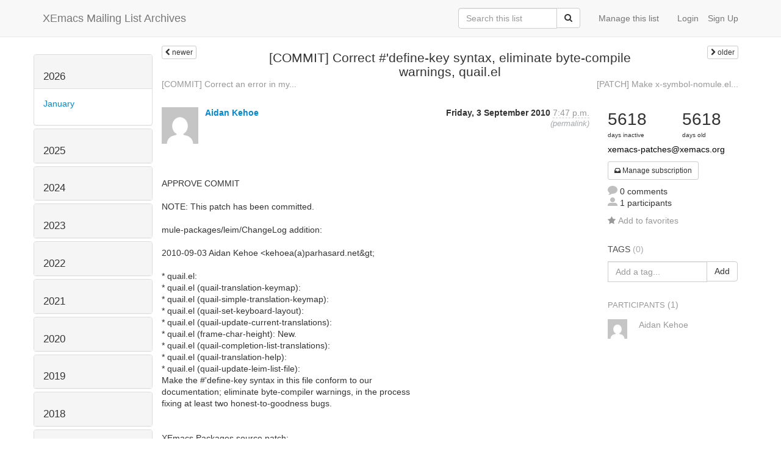

--- FILE ---
content_type: text/html; charset=utf-8
request_url: https://list-archive.xemacs.org/archive/list/xemacs-patches@xemacs.org/thread/BRPSCUIPB5W42HQDGFZDKXV6UH5O64Z4/
body_size: 9872
content:



<!DOCTYPE HTML>
<html>
    <head>
        <meta http-equiv="Content-Type" content="text/html; charset=UTF-8" />
        <meta name="ROBOTS" content="INDEX, FOLLOW" />
        <title>
[COMMIT] Correct #&#39;define-key syntax, eliminate byte-compile warnings, quail.el - XEmacs-Patches - XEmacs Mailing List Archives
</title>
        <meta name="author" content="" />
        <meta name="dc.language" content="en" />
        <link rel="shortcut icon" href="/static/hyperkitty/img/favicon.ico" />
        <link rel="stylesheet" media="all" href="/static/hyperkitty/libs/jquery/smoothness/jquery-ui-1.10.3.custom.min.css" />
        <link rel="stylesheet" media="all" href="/static/hyperkitty/libs/font-awesome/css/font-awesome.min.css" />
        <link rel="stylesheet" type="text/css" media="all" href="/static/hyperkitty/libs/icomoon/icomoon.css" />
        <link rel="stylesheet" href="/static/CACHE/css/b0a62d98e43a.css" type="text/css" media="all" />
         
        

    </head>

    <body>

    


    <nav class="navbar navbar-fixed-top navbar-default">
        <div class="container">
            <div class="navbar-header col-md"> <!--part of navbar that's always present-->
                <button type="button" class="navbar-toggle collapsed" data-toggle="collapse" data-target=".navbar-collapse">
                    <span class="icon-bar"></span>
                    <span class="icon-bar"></span>
                    <span class="icon-bar"></span>
                </button>
                <a class="navbar-brand" id="archives-name" href="/archive/">XEmacs Mailing List Archives</a>
            </div> <!-- /navbar-header -->

            <div class="navbar-collapse collapse"> <!--part of navbar that's collapsed on small screens-->
                

                <!-- show dropdown for smaller viewports b/c login name/email may be too long -->
                <!-- only show this extra button/dropdown if we're in small screen sizes -->
                
                <div class="nav navbar-nav navbar-right auth dropdown navbar-form hidden-tn hidden-xs hidden-md hidden-lg">
                    <button type="button" class="btn dropdown-toggle" id="loginDropdownMenu" data-toggle="dropdown">
                        <span class="fa fa-bars"></span>
                    </button>
                    <ul class="dropdown-menu" role="menu" aria-labelledby="loginDropdownMenu">
                        
                        <li role="presentation">
                            <a role="menuitem" tabindex="-1" class="postorius" href="https://lists.xemacs.org">Manage lists</a>
                        </li>
                        
                        
                        <li role="presentation"><a role="menuitem" tabindex="-1" class="mm_user" href="/archive/accounts/login/?next=/archive/list/xemacs-patches%40xemacs.org/thread/BRPSCUIPB5W42HQDGFZDKXV6UH5O64Z4/">Login</a></li>
                        <li role="presentation"><a role="menuitem" tabindex="-1" href="/archive/accounts/register/?next=/archive/list/xemacs-patches%40xemacs.org/thread/BRPSCUIPB5W42HQDGFZDKXV6UH5O64Z4/">Sign Up</a></li>
                        
                    </ul>
                </div>
                
                <!-- show regular list items for larger viewports (no dropdown)-->
                <ul class="nav navbar-nav navbar-right auth">
                    
                        <li><a class="mm_user hidden-sm" href="/archive/accounts/login/?next=/archive/list/xemacs-patches%40xemacs.org/thread/BRPSCUIPB5W42HQDGFZDKXV6UH5O64Z4/">Login</a></li>
                        
                        <li><a class="hidden-sm" href="/archive/accounts/register/?next=/archive/list/xemacs-patches%40xemacs.org/thread/BRPSCUIPB5W42HQDGFZDKXV6UH5O64Z4/">Sign Up</a></li>
                        
                    
                </ul>

                
                <ul class="nav navbar-nav navbar-right"><li>
                    
                    <a href="https://lists.xemacs.org/lists/xemacs-patches@xemacs.org">Manage this list</a>
                    
                </li></ul>
                

                <form name="search" method="get" action="/archive/search" class="navbar-form navbar-right" role="search">
                    <input type="hidden" name="mlist" value="xemacs-patches@xemacs.org" />
                    <div class="form-group">
                        <div class="input-group">
                            <input name="q" type="text" class="form-control"
                                   placeholder="Search this list"
                                   
                                   />
                            <span class="input-group-btn">
                                <button class="btn btn-default" type="submit"><span class="fa fa-search"></span></button>
                            </span>
                        </div>
                    </div>
                </form>

            </div> <!--/navbar-collapse -->
        </div> <!-- /container for navbar -->
    </nav>

    

    <div class="container">

        

<div class="row view-thread">





<div class="hidden-tn hidden-xs col-sm-2">
<div class="row">
    <div class="panel-group" id="months-list">
        
        <div class="panel panel-default">
            <div class="panel-heading">
                <h3 class="panel-title">
                    <a data-toggle="collapse" data-parent="#months-list" href="#collapse0">
                        2026
                    </a>
                </h3>
            </div>
            <div id="collapse0" class="panel-collapse in">
                <div class="panel-body">
                    <ul class="list-unstyled">
                        
                        <li class="">
                            <a href="/archive/list/xemacs-patches@xemacs.org/2026/1/"
                               >January</a>
                        </li>
                        
                    </ul>
                </div>
            </div>
        </div>
        
        <div class="panel panel-default">
            <div class="panel-heading">
                <h3 class="panel-title">
                    <a data-toggle="collapse" data-parent="#months-list" href="#collapse1">
                        2025
                    </a>
                </h3>
            </div>
            <div id="collapse1" class="panel-collapse collapse">
                <div class="panel-body">
                    <ul class="list-unstyled">
                        
                        <li class="">
                            <a href="/archive/list/xemacs-patches@xemacs.org/2025/12/"
                               >December</a>
                        </li>
                        
                        <li class="">
                            <a href="/archive/list/xemacs-patches@xemacs.org/2025/11/"
                               >November</a>
                        </li>
                        
                        <li class="">
                            <a href="/archive/list/xemacs-patches@xemacs.org/2025/10/"
                               >October</a>
                        </li>
                        
                        <li class="">
                            <a href="/archive/list/xemacs-patches@xemacs.org/2025/9/"
                               >September</a>
                        </li>
                        
                        <li class="">
                            <a href="/archive/list/xemacs-patches@xemacs.org/2025/8/"
                               >August</a>
                        </li>
                        
                        <li class="">
                            <a href="/archive/list/xemacs-patches@xemacs.org/2025/7/"
                               >July</a>
                        </li>
                        
                        <li class="">
                            <a href="/archive/list/xemacs-patches@xemacs.org/2025/6/"
                               >June</a>
                        </li>
                        
                        <li class="">
                            <a href="/archive/list/xemacs-patches@xemacs.org/2025/5/"
                               >May</a>
                        </li>
                        
                        <li class="">
                            <a href="/archive/list/xemacs-patches@xemacs.org/2025/4/"
                               >April</a>
                        </li>
                        
                        <li class="">
                            <a href="/archive/list/xemacs-patches@xemacs.org/2025/3/"
                               >March</a>
                        </li>
                        
                        <li class="">
                            <a href="/archive/list/xemacs-patches@xemacs.org/2025/2/"
                               >February</a>
                        </li>
                        
                        <li class="">
                            <a href="/archive/list/xemacs-patches@xemacs.org/2025/1/"
                               >January</a>
                        </li>
                        
                    </ul>
                </div>
            </div>
        </div>
        
        <div class="panel panel-default">
            <div class="panel-heading">
                <h3 class="panel-title">
                    <a data-toggle="collapse" data-parent="#months-list" href="#collapse2">
                        2024
                    </a>
                </h3>
            </div>
            <div id="collapse2" class="panel-collapse collapse">
                <div class="panel-body">
                    <ul class="list-unstyled">
                        
                        <li class="">
                            <a href="/archive/list/xemacs-patches@xemacs.org/2024/12/"
                               >December</a>
                        </li>
                        
                        <li class="">
                            <a href="/archive/list/xemacs-patches@xemacs.org/2024/11/"
                               >November</a>
                        </li>
                        
                        <li class="">
                            <a href="/archive/list/xemacs-patches@xemacs.org/2024/10/"
                               >October</a>
                        </li>
                        
                        <li class="">
                            <a href="/archive/list/xemacs-patches@xemacs.org/2024/9/"
                               >September</a>
                        </li>
                        
                        <li class="">
                            <a href="/archive/list/xemacs-patches@xemacs.org/2024/8/"
                               >August</a>
                        </li>
                        
                        <li class="">
                            <a href="/archive/list/xemacs-patches@xemacs.org/2024/7/"
                               >July</a>
                        </li>
                        
                        <li class="">
                            <a href="/archive/list/xemacs-patches@xemacs.org/2024/6/"
                               >June</a>
                        </li>
                        
                        <li class="">
                            <a href="/archive/list/xemacs-patches@xemacs.org/2024/5/"
                               >May</a>
                        </li>
                        
                        <li class="">
                            <a href="/archive/list/xemacs-patches@xemacs.org/2024/4/"
                               >April</a>
                        </li>
                        
                        <li class="">
                            <a href="/archive/list/xemacs-patches@xemacs.org/2024/3/"
                               >March</a>
                        </li>
                        
                        <li class="">
                            <a href="/archive/list/xemacs-patches@xemacs.org/2024/2/"
                               >February</a>
                        </li>
                        
                        <li class="">
                            <a href="/archive/list/xemacs-patches@xemacs.org/2024/1/"
                               >January</a>
                        </li>
                        
                    </ul>
                </div>
            </div>
        </div>
        
        <div class="panel panel-default">
            <div class="panel-heading">
                <h3 class="panel-title">
                    <a data-toggle="collapse" data-parent="#months-list" href="#collapse3">
                        2023
                    </a>
                </h3>
            </div>
            <div id="collapse3" class="panel-collapse collapse">
                <div class="panel-body">
                    <ul class="list-unstyled">
                        
                        <li class="">
                            <a href="/archive/list/xemacs-patches@xemacs.org/2023/12/"
                               >December</a>
                        </li>
                        
                        <li class="">
                            <a href="/archive/list/xemacs-patches@xemacs.org/2023/11/"
                               >November</a>
                        </li>
                        
                        <li class="">
                            <a href="/archive/list/xemacs-patches@xemacs.org/2023/10/"
                               >October</a>
                        </li>
                        
                        <li class="">
                            <a href="/archive/list/xemacs-patches@xemacs.org/2023/9/"
                               >September</a>
                        </li>
                        
                        <li class="">
                            <a href="/archive/list/xemacs-patches@xemacs.org/2023/8/"
                               >August</a>
                        </li>
                        
                        <li class="">
                            <a href="/archive/list/xemacs-patches@xemacs.org/2023/7/"
                               >July</a>
                        </li>
                        
                        <li class="">
                            <a href="/archive/list/xemacs-patches@xemacs.org/2023/6/"
                               >June</a>
                        </li>
                        
                        <li class="">
                            <a href="/archive/list/xemacs-patches@xemacs.org/2023/5/"
                               >May</a>
                        </li>
                        
                        <li class="">
                            <a href="/archive/list/xemacs-patches@xemacs.org/2023/4/"
                               >April</a>
                        </li>
                        
                        <li class="">
                            <a href="/archive/list/xemacs-patches@xemacs.org/2023/3/"
                               >March</a>
                        </li>
                        
                        <li class="">
                            <a href="/archive/list/xemacs-patches@xemacs.org/2023/2/"
                               >February</a>
                        </li>
                        
                        <li class="">
                            <a href="/archive/list/xemacs-patches@xemacs.org/2023/1/"
                               >January</a>
                        </li>
                        
                    </ul>
                </div>
            </div>
        </div>
        
        <div class="panel panel-default">
            <div class="panel-heading">
                <h3 class="panel-title">
                    <a data-toggle="collapse" data-parent="#months-list" href="#collapse4">
                        2022
                    </a>
                </h3>
            </div>
            <div id="collapse4" class="panel-collapse collapse">
                <div class="panel-body">
                    <ul class="list-unstyled">
                        
                        <li class="">
                            <a href="/archive/list/xemacs-patches@xemacs.org/2022/12/"
                               >December</a>
                        </li>
                        
                        <li class="">
                            <a href="/archive/list/xemacs-patches@xemacs.org/2022/11/"
                               >November</a>
                        </li>
                        
                        <li class="">
                            <a href="/archive/list/xemacs-patches@xemacs.org/2022/10/"
                               >October</a>
                        </li>
                        
                        <li class="">
                            <a href="/archive/list/xemacs-patches@xemacs.org/2022/9/"
                               >September</a>
                        </li>
                        
                        <li class="">
                            <a href="/archive/list/xemacs-patches@xemacs.org/2022/8/"
                               >August</a>
                        </li>
                        
                        <li class="">
                            <a href="/archive/list/xemacs-patches@xemacs.org/2022/7/"
                               >July</a>
                        </li>
                        
                        <li class="">
                            <a href="/archive/list/xemacs-patches@xemacs.org/2022/6/"
                               >June</a>
                        </li>
                        
                        <li class="">
                            <a href="/archive/list/xemacs-patches@xemacs.org/2022/5/"
                               >May</a>
                        </li>
                        
                        <li class="">
                            <a href="/archive/list/xemacs-patches@xemacs.org/2022/4/"
                               >April</a>
                        </li>
                        
                        <li class="">
                            <a href="/archive/list/xemacs-patches@xemacs.org/2022/3/"
                               >March</a>
                        </li>
                        
                        <li class="">
                            <a href="/archive/list/xemacs-patches@xemacs.org/2022/2/"
                               >February</a>
                        </li>
                        
                        <li class="">
                            <a href="/archive/list/xemacs-patches@xemacs.org/2022/1/"
                               >January</a>
                        </li>
                        
                    </ul>
                </div>
            </div>
        </div>
        
        <div class="panel panel-default">
            <div class="panel-heading">
                <h3 class="panel-title">
                    <a data-toggle="collapse" data-parent="#months-list" href="#collapse5">
                        2021
                    </a>
                </h3>
            </div>
            <div id="collapse5" class="panel-collapse collapse">
                <div class="panel-body">
                    <ul class="list-unstyled">
                        
                        <li class="">
                            <a href="/archive/list/xemacs-patches@xemacs.org/2021/12/"
                               >December</a>
                        </li>
                        
                        <li class="">
                            <a href="/archive/list/xemacs-patches@xemacs.org/2021/11/"
                               >November</a>
                        </li>
                        
                        <li class="">
                            <a href="/archive/list/xemacs-patches@xemacs.org/2021/10/"
                               >October</a>
                        </li>
                        
                        <li class="">
                            <a href="/archive/list/xemacs-patches@xemacs.org/2021/9/"
                               >September</a>
                        </li>
                        
                        <li class="">
                            <a href="/archive/list/xemacs-patches@xemacs.org/2021/8/"
                               >August</a>
                        </li>
                        
                        <li class="">
                            <a href="/archive/list/xemacs-patches@xemacs.org/2021/7/"
                               >July</a>
                        </li>
                        
                        <li class="">
                            <a href="/archive/list/xemacs-patches@xemacs.org/2021/6/"
                               >June</a>
                        </li>
                        
                        <li class="">
                            <a href="/archive/list/xemacs-patches@xemacs.org/2021/5/"
                               >May</a>
                        </li>
                        
                        <li class="">
                            <a href="/archive/list/xemacs-patches@xemacs.org/2021/4/"
                               >April</a>
                        </li>
                        
                        <li class="">
                            <a href="/archive/list/xemacs-patches@xemacs.org/2021/3/"
                               >March</a>
                        </li>
                        
                        <li class="">
                            <a href="/archive/list/xemacs-patches@xemacs.org/2021/2/"
                               >February</a>
                        </li>
                        
                        <li class="">
                            <a href="/archive/list/xemacs-patches@xemacs.org/2021/1/"
                               >January</a>
                        </li>
                        
                    </ul>
                </div>
            </div>
        </div>
        
        <div class="panel panel-default">
            <div class="panel-heading">
                <h3 class="panel-title">
                    <a data-toggle="collapse" data-parent="#months-list" href="#collapse6">
                        2020
                    </a>
                </h3>
            </div>
            <div id="collapse6" class="panel-collapse collapse">
                <div class="panel-body">
                    <ul class="list-unstyled">
                        
                        <li class="">
                            <a href="/archive/list/xemacs-patches@xemacs.org/2020/12/"
                               >December</a>
                        </li>
                        
                        <li class="">
                            <a href="/archive/list/xemacs-patches@xemacs.org/2020/11/"
                               >November</a>
                        </li>
                        
                        <li class="">
                            <a href="/archive/list/xemacs-patches@xemacs.org/2020/10/"
                               >October</a>
                        </li>
                        
                        <li class="">
                            <a href="/archive/list/xemacs-patches@xemacs.org/2020/9/"
                               >September</a>
                        </li>
                        
                        <li class="">
                            <a href="/archive/list/xemacs-patches@xemacs.org/2020/8/"
                               >August</a>
                        </li>
                        
                        <li class="">
                            <a href="/archive/list/xemacs-patches@xemacs.org/2020/7/"
                               >July</a>
                        </li>
                        
                        <li class="">
                            <a href="/archive/list/xemacs-patches@xemacs.org/2020/6/"
                               >June</a>
                        </li>
                        
                        <li class="">
                            <a href="/archive/list/xemacs-patches@xemacs.org/2020/5/"
                               >May</a>
                        </li>
                        
                        <li class="">
                            <a href="/archive/list/xemacs-patches@xemacs.org/2020/4/"
                               >April</a>
                        </li>
                        
                        <li class="">
                            <a href="/archive/list/xemacs-patches@xemacs.org/2020/3/"
                               >March</a>
                        </li>
                        
                        <li class="">
                            <a href="/archive/list/xemacs-patches@xemacs.org/2020/2/"
                               >February</a>
                        </li>
                        
                        <li class="">
                            <a href="/archive/list/xemacs-patches@xemacs.org/2020/1/"
                               >January</a>
                        </li>
                        
                    </ul>
                </div>
            </div>
        </div>
        
        <div class="panel panel-default">
            <div class="panel-heading">
                <h3 class="panel-title">
                    <a data-toggle="collapse" data-parent="#months-list" href="#collapse7">
                        2019
                    </a>
                </h3>
            </div>
            <div id="collapse7" class="panel-collapse collapse">
                <div class="panel-body">
                    <ul class="list-unstyled">
                        
                        <li class="">
                            <a href="/archive/list/xemacs-patches@xemacs.org/2019/12/"
                               >December</a>
                        </li>
                        
                        <li class="">
                            <a href="/archive/list/xemacs-patches@xemacs.org/2019/11/"
                               >November</a>
                        </li>
                        
                        <li class="">
                            <a href="/archive/list/xemacs-patches@xemacs.org/2019/10/"
                               >October</a>
                        </li>
                        
                        <li class="">
                            <a href="/archive/list/xemacs-patches@xemacs.org/2019/9/"
                               >September</a>
                        </li>
                        
                        <li class="">
                            <a href="/archive/list/xemacs-patches@xemacs.org/2019/8/"
                               >August</a>
                        </li>
                        
                        <li class="">
                            <a href="/archive/list/xemacs-patches@xemacs.org/2019/7/"
                               >July</a>
                        </li>
                        
                        <li class="">
                            <a href="/archive/list/xemacs-patches@xemacs.org/2019/6/"
                               >June</a>
                        </li>
                        
                        <li class="">
                            <a href="/archive/list/xemacs-patches@xemacs.org/2019/5/"
                               >May</a>
                        </li>
                        
                        <li class="">
                            <a href="/archive/list/xemacs-patches@xemacs.org/2019/4/"
                               >April</a>
                        </li>
                        
                        <li class="">
                            <a href="/archive/list/xemacs-patches@xemacs.org/2019/3/"
                               >March</a>
                        </li>
                        
                        <li class="">
                            <a href="/archive/list/xemacs-patches@xemacs.org/2019/2/"
                               >February</a>
                        </li>
                        
                        <li class="">
                            <a href="/archive/list/xemacs-patches@xemacs.org/2019/1/"
                               >January</a>
                        </li>
                        
                    </ul>
                </div>
            </div>
        </div>
        
        <div class="panel panel-default">
            <div class="panel-heading">
                <h3 class="panel-title">
                    <a data-toggle="collapse" data-parent="#months-list" href="#collapse8">
                        2018
                    </a>
                </h3>
            </div>
            <div id="collapse8" class="panel-collapse collapse">
                <div class="panel-body">
                    <ul class="list-unstyled">
                        
                        <li class="">
                            <a href="/archive/list/xemacs-patches@xemacs.org/2018/12/"
                               >December</a>
                        </li>
                        
                        <li class="">
                            <a href="/archive/list/xemacs-patches@xemacs.org/2018/11/"
                               >November</a>
                        </li>
                        
                        <li class="">
                            <a href="/archive/list/xemacs-patches@xemacs.org/2018/10/"
                               >October</a>
                        </li>
                        
                        <li class="">
                            <a href="/archive/list/xemacs-patches@xemacs.org/2018/9/"
                               >September</a>
                        </li>
                        
                        <li class="">
                            <a href="/archive/list/xemacs-patches@xemacs.org/2018/8/"
                               >August</a>
                        </li>
                        
                        <li class="">
                            <a href="/archive/list/xemacs-patches@xemacs.org/2018/7/"
                               >July</a>
                        </li>
                        
                        <li class="">
                            <a href="/archive/list/xemacs-patches@xemacs.org/2018/6/"
                               >June</a>
                        </li>
                        
                        <li class="">
                            <a href="/archive/list/xemacs-patches@xemacs.org/2018/5/"
                               >May</a>
                        </li>
                        
                        <li class="">
                            <a href="/archive/list/xemacs-patches@xemacs.org/2018/4/"
                               >April</a>
                        </li>
                        
                        <li class="">
                            <a href="/archive/list/xemacs-patches@xemacs.org/2018/3/"
                               >March</a>
                        </li>
                        
                        <li class="">
                            <a href="/archive/list/xemacs-patches@xemacs.org/2018/2/"
                               >February</a>
                        </li>
                        
                        <li class="">
                            <a href="/archive/list/xemacs-patches@xemacs.org/2018/1/"
                               >January</a>
                        </li>
                        
                    </ul>
                </div>
            </div>
        </div>
        
        <div class="panel panel-default">
            <div class="panel-heading">
                <h3 class="panel-title">
                    <a data-toggle="collapse" data-parent="#months-list" href="#collapse9">
                        2017
                    </a>
                </h3>
            </div>
            <div id="collapse9" class="panel-collapse collapse">
                <div class="panel-body">
                    <ul class="list-unstyled">
                        
                        <li class="">
                            <a href="/archive/list/xemacs-patches@xemacs.org/2017/12/"
                               >December</a>
                        </li>
                        
                        <li class="">
                            <a href="/archive/list/xemacs-patches@xemacs.org/2017/11/"
                               >November</a>
                        </li>
                        
                        <li class="">
                            <a href="/archive/list/xemacs-patches@xemacs.org/2017/10/"
                               >October</a>
                        </li>
                        
                        <li class="">
                            <a href="/archive/list/xemacs-patches@xemacs.org/2017/9/"
                               >September</a>
                        </li>
                        
                        <li class="">
                            <a href="/archive/list/xemacs-patches@xemacs.org/2017/8/"
                               >August</a>
                        </li>
                        
                        <li class="">
                            <a href="/archive/list/xemacs-patches@xemacs.org/2017/7/"
                               >July</a>
                        </li>
                        
                        <li class="">
                            <a href="/archive/list/xemacs-patches@xemacs.org/2017/6/"
                               >June</a>
                        </li>
                        
                        <li class="">
                            <a href="/archive/list/xemacs-patches@xemacs.org/2017/5/"
                               >May</a>
                        </li>
                        
                        <li class="">
                            <a href="/archive/list/xemacs-patches@xemacs.org/2017/4/"
                               >April</a>
                        </li>
                        
                        <li class="">
                            <a href="/archive/list/xemacs-patches@xemacs.org/2017/3/"
                               >March</a>
                        </li>
                        
                        <li class="">
                            <a href="/archive/list/xemacs-patches@xemacs.org/2017/2/"
                               >February</a>
                        </li>
                        
                        <li class="">
                            <a href="/archive/list/xemacs-patches@xemacs.org/2017/1/"
                               >January</a>
                        </li>
                        
                    </ul>
                </div>
            </div>
        </div>
        
        <div class="panel panel-default">
            <div class="panel-heading">
                <h3 class="panel-title">
                    <a data-toggle="collapse" data-parent="#months-list" href="#collapse10">
                        2016
                    </a>
                </h3>
            </div>
            <div id="collapse10" class="panel-collapse collapse">
                <div class="panel-body">
                    <ul class="list-unstyled">
                        
                        <li class="">
                            <a href="/archive/list/xemacs-patches@xemacs.org/2016/12/"
                               >December</a>
                        </li>
                        
                        <li class="">
                            <a href="/archive/list/xemacs-patches@xemacs.org/2016/11/"
                               >November</a>
                        </li>
                        
                        <li class="">
                            <a href="/archive/list/xemacs-patches@xemacs.org/2016/10/"
                               >October</a>
                        </li>
                        
                        <li class="">
                            <a href="/archive/list/xemacs-patches@xemacs.org/2016/9/"
                               >September</a>
                        </li>
                        
                        <li class="">
                            <a href="/archive/list/xemacs-patches@xemacs.org/2016/8/"
                               >August</a>
                        </li>
                        
                        <li class="">
                            <a href="/archive/list/xemacs-patches@xemacs.org/2016/7/"
                               >July</a>
                        </li>
                        
                        <li class="">
                            <a href="/archive/list/xemacs-patches@xemacs.org/2016/6/"
                               >June</a>
                        </li>
                        
                        <li class="">
                            <a href="/archive/list/xemacs-patches@xemacs.org/2016/5/"
                               >May</a>
                        </li>
                        
                        <li class="">
                            <a href="/archive/list/xemacs-patches@xemacs.org/2016/4/"
                               >April</a>
                        </li>
                        
                        <li class="">
                            <a href="/archive/list/xemacs-patches@xemacs.org/2016/3/"
                               >March</a>
                        </li>
                        
                        <li class="">
                            <a href="/archive/list/xemacs-patches@xemacs.org/2016/2/"
                               >February</a>
                        </li>
                        
                        <li class="">
                            <a href="/archive/list/xemacs-patches@xemacs.org/2016/1/"
                               >January</a>
                        </li>
                        
                    </ul>
                </div>
            </div>
        </div>
        
        <div class="panel panel-default">
            <div class="panel-heading">
                <h3 class="panel-title">
                    <a data-toggle="collapse" data-parent="#months-list" href="#collapse11">
                        2015
                    </a>
                </h3>
            </div>
            <div id="collapse11" class="panel-collapse collapse">
                <div class="panel-body">
                    <ul class="list-unstyled">
                        
                        <li class="">
                            <a href="/archive/list/xemacs-patches@xemacs.org/2015/12/"
                               >December</a>
                        </li>
                        
                        <li class="">
                            <a href="/archive/list/xemacs-patches@xemacs.org/2015/11/"
                               >November</a>
                        </li>
                        
                        <li class="">
                            <a href="/archive/list/xemacs-patches@xemacs.org/2015/10/"
                               >October</a>
                        </li>
                        
                        <li class="">
                            <a href="/archive/list/xemacs-patches@xemacs.org/2015/9/"
                               >September</a>
                        </li>
                        
                        <li class="">
                            <a href="/archive/list/xemacs-patches@xemacs.org/2015/8/"
                               >August</a>
                        </li>
                        
                        <li class="">
                            <a href="/archive/list/xemacs-patches@xemacs.org/2015/7/"
                               >July</a>
                        </li>
                        
                        <li class="">
                            <a href="/archive/list/xemacs-patches@xemacs.org/2015/6/"
                               >June</a>
                        </li>
                        
                        <li class="">
                            <a href="/archive/list/xemacs-patches@xemacs.org/2015/5/"
                               >May</a>
                        </li>
                        
                        <li class="">
                            <a href="/archive/list/xemacs-patches@xemacs.org/2015/4/"
                               >April</a>
                        </li>
                        
                        <li class="">
                            <a href="/archive/list/xemacs-patches@xemacs.org/2015/3/"
                               >March</a>
                        </li>
                        
                        <li class="">
                            <a href="/archive/list/xemacs-patches@xemacs.org/2015/2/"
                               >February</a>
                        </li>
                        
                        <li class="">
                            <a href="/archive/list/xemacs-patches@xemacs.org/2015/1/"
                               >January</a>
                        </li>
                        
                    </ul>
                </div>
            </div>
        </div>
        
        <div class="panel panel-default">
            <div class="panel-heading">
                <h3 class="panel-title">
                    <a data-toggle="collapse" data-parent="#months-list" href="#collapse12">
                        2014
                    </a>
                </h3>
            </div>
            <div id="collapse12" class="panel-collapse collapse">
                <div class="panel-body">
                    <ul class="list-unstyled">
                        
                        <li class="">
                            <a href="/archive/list/xemacs-patches@xemacs.org/2014/12/"
                               >December</a>
                        </li>
                        
                        <li class="">
                            <a href="/archive/list/xemacs-patches@xemacs.org/2014/11/"
                               >November</a>
                        </li>
                        
                        <li class="">
                            <a href="/archive/list/xemacs-patches@xemacs.org/2014/10/"
                               >October</a>
                        </li>
                        
                        <li class="">
                            <a href="/archive/list/xemacs-patches@xemacs.org/2014/9/"
                               >September</a>
                        </li>
                        
                        <li class="">
                            <a href="/archive/list/xemacs-patches@xemacs.org/2014/8/"
                               >August</a>
                        </li>
                        
                        <li class="">
                            <a href="/archive/list/xemacs-patches@xemacs.org/2014/7/"
                               >July</a>
                        </li>
                        
                        <li class="">
                            <a href="/archive/list/xemacs-patches@xemacs.org/2014/6/"
                               >June</a>
                        </li>
                        
                        <li class="">
                            <a href="/archive/list/xemacs-patches@xemacs.org/2014/5/"
                               >May</a>
                        </li>
                        
                        <li class="">
                            <a href="/archive/list/xemacs-patches@xemacs.org/2014/4/"
                               >April</a>
                        </li>
                        
                        <li class="">
                            <a href="/archive/list/xemacs-patches@xemacs.org/2014/3/"
                               >March</a>
                        </li>
                        
                        <li class="">
                            <a href="/archive/list/xemacs-patches@xemacs.org/2014/2/"
                               >February</a>
                        </li>
                        
                        <li class="">
                            <a href="/archive/list/xemacs-patches@xemacs.org/2014/1/"
                               >January</a>
                        </li>
                        
                    </ul>
                </div>
            </div>
        </div>
        
        <div class="panel panel-default">
            <div class="panel-heading">
                <h3 class="panel-title">
                    <a data-toggle="collapse" data-parent="#months-list" href="#collapse13">
                        2013
                    </a>
                </h3>
            </div>
            <div id="collapse13" class="panel-collapse collapse">
                <div class="panel-body">
                    <ul class="list-unstyled">
                        
                        <li class="">
                            <a href="/archive/list/xemacs-patches@xemacs.org/2013/12/"
                               >December</a>
                        </li>
                        
                        <li class="">
                            <a href="/archive/list/xemacs-patches@xemacs.org/2013/11/"
                               >November</a>
                        </li>
                        
                        <li class="">
                            <a href="/archive/list/xemacs-patches@xemacs.org/2013/10/"
                               >October</a>
                        </li>
                        
                        <li class="">
                            <a href="/archive/list/xemacs-patches@xemacs.org/2013/9/"
                               >September</a>
                        </li>
                        
                        <li class="">
                            <a href="/archive/list/xemacs-patches@xemacs.org/2013/8/"
                               >August</a>
                        </li>
                        
                        <li class="">
                            <a href="/archive/list/xemacs-patches@xemacs.org/2013/7/"
                               >July</a>
                        </li>
                        
                        <li class="">
                            <a href="/archive/list/xemacs-patches@xemacs.org/2013/6/"
                               >June</a>
                        </li>
                        
                        <li class="">
                            <a href="/archive/list/xemacs-patches@xemacs.org/2013/5/"
                               >May</a>
                        </li>
                        
                        <li class="">
                            <a href="/archive/list/xemacs-patches@xemacs.org/2013/4/"
                               >April</a>
                        </li>
                        
                        <li class="">
                            <a href="/archive/list/xemacs-patches@xemacs.org/2013/3/"
                               >March</a>
                        </li>
                        
                        <li class="">
                            <a href="/archive/list/xemacs-patches@xemacs.org/2013/2/"
                               >February</a>
                        </li>
                        
                        <li class="">
                            <a href="/archive/list/xemacs-patches@xemacs.org/2013/1/"
                               >January</a>
                        </li>
                        
                    </ul>
                </div>
            </div>
        </div>
        
        <div class="panel panel-default">
            <div class="panel-heading">
                <h3 class="panel-title">
                    <a data-toggle="collapse" data-parent="#months-list" href="#collapse14">
                        2012
                    </a>
                </h3>
            </div>
            <div id="collapse14" class="panel-collapse collapse">
                <div class="panel-body">
                    <ul class="list-unstyled">
                        
                        <li class="">
                            <a href="/archive/list/xemacs-patches@xemacs.org/2012/12/"
                               >December</a>
                        </li>
                        
                        <li class="">
                            <a href="/archive/list/xemacs-patches@xemacs.org/2012/11/"
                               >November</a>
                        </li>
                        
                        <li class="">
                            <a href="/archive/list/xemacs-patches@xemacs.org/2012/10/"
                               >October</a>
                        </li>
                        
                        <li class="">
                            <a href="/archive/list/xemacs-patches@xemacs.org/2012/9/"
                               >September</a>
                        </li>
                        
                        <li class="">
                            <a href="/archive/list/xemacs-patches@xemacs.org/2012/8/"
                               >August</a>
                        </li>
                        
                        <li class="">
                            <a href="/archive/list/xemacs-patches@xemacs.org/2012/7/"
                               >July</a>
                        </li>
                        
                        <li class="">
                            <a href="/archive/list/xemacs-patches@xemacs.org/2012/6/"
                               >June</a>
                        </li>
                        
                        <li class="">
                            <a href="/archive/list/xemacs-patches@xemacs.org/2012/5/"
                               >May</a>
                        </li>
                        
                        <li class="">
                            <a href="/archive/list/xemacs-patches@xemacs.org/2012/4/"
                               >April</a>
                        </li>
                        
                        <li class="">
                            <a href="/archive/list/xemacs-patches@xemacs.org/2012/3/"
                               >March</a>
                        </li>
                        
                        <li class="">
                            <a href="/archive/list/xemacs-patches@xemacs.org/2012/2/"
                               >February</a>
                        </li>
                        
                        <li class="">
                            <a href="/archive/list/xemacs-patches@xemacs.org/2012/1/"
                               >January</a>
                        </li>
                        
                    </ul>
                </div>
            </div>
        </div>
        
        <div class="panel panel-default">
            <div class="panel-heading">
                <h3 class="panel-title">
                    <a data-toggle="collapse" data-parent="#months-list" href="#collapse15">
                        2011
                    </a>
                </h3>
            </div>
            <div id="collapse15" class="panel-collapse collapse">
                <div class="panel-body">
                    <ul class="list-unstyled">
                        
                        <li class="">
                            <a href="/archive/list/xemacs-patches@xemacs.org/2011/12/"
                               >December</a>
                        </li>
                        
                        <li class="">
                            <a href="/archive/list/xemacs-patches@xemacs.org/2011/11/"
                               >November</a>
                        </li>
                        
                        <li class="">
                            <a href="/archive/list/xemacs-patches@xemacs.org/2011/10/"
                               >October</a>
                        </li>
                        
                        <li class="">
                            <a href="/archive/list/xemacs-patches@xemacs.org/2011/9/"
                               >September</a>
                        </li>
                        
                        <li class="">
                            <a href="/archive/list/xemacs-patches@xemacs.org/2011/8/"
                               >August</a>
                        </li>
                        
                        <li class="">
                            <a href="/archive/list/xemacs-patches@xemacs.org/2011/7/"
                               >July</a>
                        </li>
                        
                        <li class="">
                            <a href="/archive/list/xemacs-patches@xemacs.org/2011/6/"
                               >June</a>
                        </li>
                        
                        <li class="">
                            <a href="/archive/list/xemacs-patches@xemacs.org/2011/5/"
                               >May</a>
                        </li>
                        
                        <li class="">
                            <a href="/archive/list/xemacs-patches@xemacs.org/2011/4/"
                               >April</a>
                        </li>
                        
                        <li class="">
                            <a href="/archive/list/xemacs-patches@xemacs.org/2011/3/"
                               >March</a>
                        </li>
                        
                        <li class="">
                            <a href="/archive/list/xemacs-patches@xemacs.org/2011/2/"
                               >February</a>
                        </li>
                        
                        <li class="">
                            <a href="/archive/list/xemacs-patches@xemacs.org/2011/1/"
                               >January</a>
                        </li>
                        
                    </ul>
                </div>
            </div>
        </div>
        
        <div class="panel panel-default">
            <div class="panel-heading">
                <h3 class="panel-title">
                    <a data-toggle="collapse" data-parent="#months-list" href="#collapse16">
                        2010
                    </a>
                </h3>
            </div>
            <div id="collapse16" class="panel-collapse collapse">
                <div class="panel-body">
                    <ul class="list-unstyled">
                        
                        <li class="">
                            <a href="/archive/list/xemacs-patches@xemacs.org/2010/12/"
                               >December</a>
                        </li>
                        
                        <li class="">
                            <a href="/archive/list/xemacs-patches@xemacs.org/2010/11/"
                               >November</a>
                        </li>
                        
                        <li class="">
                            <a href="/archive/list/xemacs-patches@xemacs.org/2010/10/"
                               >October</a>
                        </li>
                        
                        <li class="current">
                            <a href="/archive/list/xemacs-patches@xemacs.org/2010/9/"
                               >September</a>
                        </li>
                        
                        <li class="">
                            <a href="/archive/list/xemacs-patches@xemacs.org/2010/8/"
                               >August</a>
                        </li>
                        
                        <li class="">
                            <a href="/archive/list/xemacs-patches@xemacs.org/2010/7/"
                               >July</a>
                        </li>
                        
                        <li class="">
                            <a href="/archive/list/xemacs-patches@xemacs.org/2010/6/"
                               >June</a>
                        </li>
                        
                        <li class="">
                            <a href="/archive/list/xemacs-patches@xemacs.org/2010/5/"
                               >May</a>
                        </li>
                        
                        <li class="">
                            <a href="/archive/list/xemacs-patches@xemacs.org/2010/4/"
                               >April</a>
                        </li>
                        
                        <li class="">
                            <a href="/archive/list/xemacs-patches@xemacs.org/2010/3/"
                               >March</a>
                        </li>
                        
                        <li class="">
                            <a href="/archive/list/xemacs-patches@xemacs.org/2010/2/"
                               >February</a>
                        </li>
                        
                        <li class="">
                            <a href="/archive/list/xemacs-patches@xemacs.org/2010/1/"
                               >January</a>
                        </li>
                        
                    </ul>
                </div>
            </div>
        </div>
        
        <div class="panel panel-default">
            <div class="panel-heading">
                <h3 class="panel-title">
                    <a data-toggle="collapse" data-parent="#months-list" href="#collapse17">
                        2009
                    </a>
                </h3>
            </div>
            <div id="collapse17" class="panel-collapse collapse">
                <div class="panel-body">
                    <ul class="list-unstyled">
                        
                        <li class="">
                            <a href="/archive/list/xemacs-patches@xemacs.org/2009/12/"
                               >December</a>
                        </li>
                        
                        <li class="">
                            <a href="/archive/list/xemacs-patches@xemacs.org/2009/11/"
                               >November</a>
                        </li>
                        
                        <li class="">
                            <a href="/archive/list/xemacs-patches@xemacs.org/2009/10/"
                               >October</a>
                        </li>
                        
                        <li class="">
                            <a href="/archive/list/xemacs-patches@xemacs.org/2009/9/"
                               >September</a>
                        </li>
                        
                        <li class="">
                            <a href="/archive/list/xemacs-patches@xemacs.org/2009/8/"
                               >August</a>
                        </li>
                        
                        <li class="">
                            <a href="/archive/list/xemacs-patches@xemacs.org/2009/7/"
                               >July</a>
                        </li>
                        
                        <li class="">
                            <a href="/archive/list/xemacs-patches@xemacs.org/2009/6/"
                               >June</a>
                        </li>
                        
                        <li class="">
                            <a href="/archive/list/xemacs-patches@xemacs.org/2009/5/"
                               >May</a>
                        </li>
                        
                        <li class="">
                            <a href="/archive/list/xemacs-patches@xemacs.org/2009/4/"
                               >April</a>
                        </li>
                        
                        <li class="">
                            <a href="/archive/list/xemacs-patches@xemacs.org/2009/3/"
                               >March</a>
                        </li>
                        
                        <li class="">
                            <a href="/archive/list/xemacs-patches@xemacs.org/2009/2/"
                               >February</a>
                        </li>
                        
                        <li class="">
                            <a href="/archive/list/xemacs-patches@xemacs.org/2009/1/"
                               >January</a>
                        </li>
                        
                    </ul>
                </div>
            </div>
        </div>
        
        <div class="panel panel-default">
            <div class="panel-heading">
                <h3 class="panel-title">
                    <a data-toggle="collapse" data-parent="#months-list" href="#collapse18">
                        2008
                    </a>
                </h3>
            </div>
            <div id="collapse18" class="panel-collapse collapse">
                <div class="panel-body">
                    <ul class="list-unstyled">
                        
                        <li class="">
                            <a href="/archive/list/xemacs-patches@xemacs.org/2008/12/"
                               >December</a>
                        </li>
                        
                        <li class="">
                            <a href="/archive/list/xemacs-patches@xemacs.org/2008/11/"
                               >November</a>
                        </li>
                        
                        <li class="">
                            <a href="/archive/list/xemacs-patches@xemacs.org/2008/10/"
                               >October</a>
                        </li>
                        
                        <li class="">
                            <a href="/archive/list/xemacs-patches@xemacs.org/2008/9/"
                               >September</a>
                        </li>
                        
                        <li class="">
                            <a href="/archive/list/xemacs-patches@xemacs.org/2008/8/"
                               >August</a>
                        </li>
                        
                        <li class="">
                            <a href="/archive/list/xemacs-patches@xemacs.org/2008/7/"
                               >July</a>
                        </li>
                        
                        <li class="">
                            <a href="/archive/list/xemacs-patches@xemacs.org/2008/6/"
                               >June</a>
                        </li>
                        
                        <li class="">
                            <a href="/archive/list/xemacs-patches@xemacs.org/2008/5/"
                               >May</a>
                        </li>
                        
                        <li class="">
                            <a href="/archive/list/xemacs-patches@xemacs.org/2008/4/"
                               >April</a>
                        </li>
                        
                        <li class="">
                            <a href="/archive/list/xemacs-patches@xemacs.org/2008/3/"
                               >March</a>
                        </li>
                        
                        <li class="">
                            <a href="/archive/list/xemacs-patches@xemacs.org/2008/2/"
                               >February</a>
                        </li>
                        
                        <li class="">
                            <a href="/archive/list/xemacs-patches@xemacs.org/2008/1/"
                               >January</a>
                        </li>
                        
                    </ul>
                </div>
            </div>
        </div>
        
        <div class="panel panel-default">
            <div class="panel-heading">
                <h3 class="panel-title">
                    <a data-toggle="collapse" data-parent="#months-list" href="#collapse19">
                        2007
                    </a>
                </h3>
            </div>
            <div id="collapse19" class="panel-collapse collapse">
                <div class="panel-body">
                    <ul class="list-unstyled">
                        
                        <li class="">
                            <a href="/archive/list/xemacs-patches@xemacs.org/2007/12/"
                               >December</a>
                        </li>
                        
                        <li class="">
                            <a href="/archive/list/xemacs-patches@xemacs.org/2007/11/"
                               >November</a>
                        </li>
                        
                        <li class="">
                            <a href="/archive/list/xemacs-patches@xemacs.org/2007/10/"
                               >October</a>
                        </li>
                        
                        <li class="">
                            <a href="/archive/list/xemacs-patches@xemacs.org/2007/9/"
                               >September</a>
                        </li>
                        
                        <li class="">
                            <a href="/archive/list/xemacs-patches@xemacs.org/2007/8/"
                               >August</a>
                        </li>
                        
                        <li class="">
                            <a href="/archive/list/xemacs-patches@xemacs.org/2007/7/"
                               >July</a>
                        </li>
                        
                        <li class="">
                            <a href="/archive/list/xemacs-patches@xemacs.org/2007/6/"
                               >June</a>
                        </li>
                        
                        <li class="">
                            <a href="/archive/list/xemacs-patches@xemacs.org/2007/5/"
                               >May</a>
                        </li>
                        
                        <li class="">
                            <a href="/archive/list/xemacs-patches@xemacs.org/2007/4/"
                               >April</a>
                        </li>
                        
                        <li class="">
                            <a href="/archive/list/xemacs-patches@xemacs.org/2007/3/"
                               >March</a>
                        </li>
                        
                        <li class="">
                            <a href="/archive/list/xemacs-patches@xemacs.org/2007/2/"
                               >February</a>
                        </li>
                        
                        <li class="">
                            <a href="/archive/list/xemacs-patches@xemacs.org/2007/1/"
                               >January</a>
                        </li>
                        
                    </ul>
                </div>
            </div>
        </div>
        
        <div class="panel panel-default">
            <div class="panel-heading">
                <h3 class="panel-title">
                    <a data-toggle="collapse" data-parent="#months-list" href="#collapse20">
                        2006
                    </a>
                </h3>
            </div>
            <div id="collapse20" class="panel-collapse collapse">
                <div class="panel-body">
                    <ul class="list-unstyled">
                        
                        <li class="">
                            <a href="/archive/list/xemacs-patches@xemacs.org/2006/12/"
                               >December</a>
                        </li>
                        
                        <li class="">
                            <a href="/archive/list/xemacs-patches@xemacs.org/2006/11/"
                               >November</a>
                        </li>
                        
                        <li class="">
                            <a href="/archive/list/xemacs-patches@xemacs.org/2006/10/"
                               >October</a>
                        </li>
                        
                        <li class="">
                            <a href="/archive/list/xemacs-patches@xemacs.org/2006/9/"
                               >September</a>
                        </li>
                        
                        <li class="">
                            <a href="/archive/list/xemacs-patches@xemacs.org/2006/8/"
                               >August</a>
                        </li>
                        
                        <li class="">
                            <a href="/archive/list/xemacs-patches@xemacs.org/2006/7/"
                               >July</a>
                        </li>
                        
                        <li class="">
                            <a href="/archive/list/xemacs-patches@xemacs.org/2006/6/"
                               >June</a>
                        </li>
                        
                        <li class="">
                            <a href="/archive/list/xemacs-patches@xemacs.org/2006/5/"
                               >May</a>
                        </li>
                        
                        <li class="">
                            <a href="/archive/list/xemacs-patches@xemacs.org/2006/4/"
                               >April</a>
                        </li>
                        
                        <li class="">
                            <a href="/archive/list/xemacs-patches@xemacs.org/2006/3/"
                               >March</a>
                        </li>
                        
                        <li class="">
                            <a href="/archive/list/xemacs-patches@xemacs.org/2006/2/"
                               >February</a>
                        </li>
                        
                        <li class="">
                            <a href="/archive/list/xemacs-patches@xemacs.org/2006/1/"
                               >January</a>
                        </li>
                        
                    </ul>
                </div>
            </div>
        </div>
        
        <div class="panel panel-default">
            <div class="panel-heading">
                <h3 class="panel-title">
                    <a data-toggle="collapse" data-parent="#months-list" href="#collapse21">
                        2005
                    </a>
                </h3>
            </div>
            <div id="collapse21" class="panel-collapse collapse">
                <div class="panel-body">
                    <ul class="list-unstyled">
                        
                        <li class="">
                            <a href="/archive/list/xemacs-patches@xemacs.org/2005/12/"
                               >December</a>
                        </li>
                        
                        <li class="">
                            <a href="/archive/list/xemacs-patches@xemacs.org/2005/11/"
                               >November</a>
                        </li>
                        
                        <li class="">
                            <a href="/archive/list/xemacs-patches@xemacs.org/2005/10/"
                               >October</a>
                        </li>
                        
                        <li class="">
                            <a href="/archive/list/xemacs-patches@xemacs.org/2005/9/"
                               >September</a>
                        </li>
                        
                        <li class="">
                            <a href="/archive/list/xemacs-patches@xemacs.org/2005/8/"
                               >August</a>
                        </li>
                        
                        <li class="">
                            <a href="/archive/list/xemacs-patches@xemacs.org/2005/7/"
                               >July</a>
                        </li>
                        
                        <li class="">
                            <a href="/archive/list/xemacs-patches@xemacs.org/2005/6/"
                               >June</a>
                        </li>
                        
                        <li class="">
                            <a href="/archive/list/xemacs-patches@xemacs.org/2005/5/"
                               >May</a>
                        </li>
                        
                        <li class="">
                            <a href="/archive/list/xemacs-patches@xemacs.org/2005/4/"
                               >April</a>
                        </li>
                        
                        <li class="">
                            <a href="/archive/list/xemacs-patches@xemacs.org/2005/3/"
                               >March</a>
                        </li>
                        
                        <li class="">
                            <a href="/archive/list/xemacs-patches@xemacs.org/2005/2/"
                               >February</a>
                        </li>
                        
                        <li class="">
                            <a href="/archive/list/xemacs-patches@xemacs.org/2005/1/"
                               >January</a>
                        </li>
                        
                    </ul>
                </div>
            </div>
        </div>
        
        <div class="panel panel-default">
            <div class="panel-heading">
                <h3 class="panel-title">
                    <a data-toggle="collapse" data-parent="#months-list" href="#collapse22">
                        2004
                    </a>
                </h3>
            </div>
            <div id="collapse22" class="panel-collapse collapse">
                <div class="panel-body">
                    <ul class="list-unstyled">
                        
                        <li class="">
                            <a href="/archive/list/xemacs-patches@xemacs.org/2004/12/"
                               >December</a>
                        </li>
                        
                        <li class="">
                            <a href="/archive/list/xemacs-patches@xemacs.org/2004/11/"
                               >November</a>
                        </li>
                        
                        <li class="">
                            <a href="/archive/list/xemacs-patches@xemacs.org/2004/10/"
                               >October</a>
                        </li>
                        
                        <li class="">
                            <a href="/archive/list/xemacs-patches@xemacs.org/2004/9/"
                               >September</a>
                        </li>
                        
                        <li class="">
                            <a href="/archive/list/xemacs-patches@xemacs.org/2004/8/"
                               >August</a>
                        </li>
                        
                        <li class="">
                            <a href="/archive/list/xemacs-patches@xemacs.org/2004/7/"
                               >July</a>
                        </li>
                        
                        <li class="">
                            <a href="/archive/list/xemacs-patches@xemacs.org/2004/6/"
                               >June</a>
                        </li>
                        
                        <li class="">
                            <a href="/archive/list/xemacs-patches@xemacs.org/2004/5/"
                               >May</a>
                        </li>
                        
                        <li class="">
                            <a href="/archive/list/xemacs-patches@xemacs.org/2004/4/"
                               >April</a>
                        </li>
                        
                        <li class="">
                            <a href="/archive/list/xemacs-patches@xemacs.org/2004/3/"
                               >March</a>
                        </li>
                        
                        <li class="">
                            <a href="/archive/list/xemacs-patches@xemacs.org/2004/2/"
                               >February</a>
                        </li>
                        
                        <li class="">
                            <a href="/archive/list/xemacs-patches@xemacs.org/2004/1/"
                               >January</a>
                        </li>
                        
                    </ul>
                </div>
            </div>
        </div>
        
        <div class="panel panel-default">
            <div class="panel-heading">
                <h3 class="panel-title">
                    <a data-toggle="collapse" data-parent="#months-list" href="#collapse23">
                        2003
                    </a>
                </h3>
            </div>
            <div id="collapse23" class="panel-collapse collapse">
                <div class="panel-body">
                    <ul class="list-unstyled">
                        
                        <li class="">
                            <a href="/archive/list/xemacs-patches@xemacs.org/2003/12/"
                               >December</a>
                        </li>
                        
                        <li class="">
                            <a href="/archive/list/xemacs-patches@xemacs.org/2003/11/"
                               >November</a>
                        </li>
                        
                        <li class="">
                            <a href="/archive/list/xemacs-patches@xemacs.org/2003/10/"
                               >October</a>
                        </li>
                        
                        <li class="">
                            <a href="/archive/list/xemacs-patches@xemacs.org/2003/9/"
                               >September</a>
                        </li>
                        
                    </ul>
                </div>
            </div>
        </div>
        
    </div>
</div>



<div class="row">
    
    <p><a href="/archive/list/xemacs-patches@xemacs.org/"
       class="btn btn-default btn-sm">
       <span class="fa fa-backward"></span>
       List overview</a></p>
    

    <!-- Download as mbox -->
    
    <p><a href="/archive/list/xemacs-patches@xemacs.org/export/xemacs-patches@xemacs.org-BRPSCUIPB5W42HQDGFZDKXV6UH5O64Z4.mbox.gz?thread=BRPSCUIPB5W42HQDGFZDKXV6UH5O64Z4" title="This thread in gzipped mbox format"
        class="btn btn-default btn-sm">
        <i class="fa fa-download"></i> Download</a>
    </p>
    
</div>


</div>



    <div class="col-tn-12 col-sm-10">

        <!-- thread header: navigation (older/newer), thread title -->
        <div class="thread-header row">
            
            
            <div class="col-tn-2">
                
                <a id="next-thread" class="btn btn-default btn-xs "
                        title="[COMMIT] Correct an error in my #&#39;edmacro-parse-word syntax, thank you Smoketest"
                        href="/archive/list/xemacs-patches@xemacs.org/thread/CHGGOMPP55S4E6FAWXFG74KB7XLPZSYG/">
                    <span class="fa fa-chevron-left"></span>
                    <span class="hidden-tn hidden-xs">newer</span>
                </a>
               
            </div>
            <div class="col-tn-8">
                <h3>[COMMIT] Correct #&#39;define-key syntax, eliminate byte-compile warnings, quail.el</h3>
            </div>
            <div class="col-tn-2 right">
                <a id="prev-thread" class="btn btn-default btn-xs "
                    
                    title="[PATCH] Make x-symbol-nomule.el compile with no mouse-yank-function"
                    href="/archive/list/xemacs-patches@xemacs.org/thread/LN33DBXSOCRIZBQW46O6NK5CYK5R5REO/"
                    >
                    <span class="fa fa-chevron-right"></span>
                    <span class="hidden-tn hidden-xs">older</span>
                </a>
            </div>
            <div class="thread-titles">
                <div class="hidden-tn hidden-xs col-sm-6">
                
                    <a href="/archive/list/xemacs-patches@xemacs.org/thread/CHGGOMPP55S4E6FAWXFG74KB7XLPZSYG/"
                       title="[COMMIT] Correct an error in my #&#39;edmacro-parse-word syntax, thank you Smoketest"
                       >[COMMIT] Correct an error in my...</a>
                
                </div>
                <div class="right hidden-tn hidden-xs col-sm-6">
                
                    <a href="/archive/list/xemacs-patches@xemacs.org/thread/LN33DBXSOCRIZBQW46O6NK5CYK5R5REO/"
                       title="[PATCH] Make x-symbol-nomule.el compile with no mouse-yank-function"
                       >[PATCH] Make x-symbol-nomule.el...</a>
                
                </div>
            </div>
            
        </div> <!-- /thread-header -->

        <!-- nav tabs, for smaller screens -->
        <ul class="nav nav-tabs hidden-sm hidden-md hidden-lg">
            <li class="active">
                <a href="#home">First Post</a>
            </li>
            <li>
                <a href="#replies">Replies</a>
            </li>
            <li>
                <a href="#stats">Stats</a>
            </li>
            <li class="dropdown">
                



<a href="" id="navbarMonthsListDrop" class="dropdown-toggle" data-toggle="dropdown">Go to <b class="caret"></b></a>
<ul class="dropdown-menu right" role="menu" aria-labelledby="navbarMonthsListDrop">
    
    <li role="presentation" class="dropdown-header disabled">
        <a href="">----- 2026 -----</a>
    </li>
    
    <li>
        <a href="/archive/list/xemacs-patches@xemacs.org/2026/1/"
           >January</a>
    </li>
    
    
    <li role="presentation" class="dropdown-header disabled">
        <a href="">----- 2025 -----</a>
    </li>
    
    <li>
        <a href="/archive/list/xemacs-patches@xemacs.org/2025/12/"
           >December</a>
    </li>
    
    <li>
        <a href="/archive/list/xemacs-patches@xemacs.org/2025/11/"
           >November</a>
    </li>
    
    <li>
        <a href="/archive/list/xemacs-patches@xemacs.org/2025/10/"
           >October</a>
    </li>
    
    <li>
        <a href="/archive/list/xemacs-patches@xemacs.org/2025/9/"
           >September</a>
    </li>
    
    <li>
        <a href="/archive/list/xemacs-patches@xemacs.org/2025/8/"
           >August</a>
    </li>
    
    <li>
        <a href="/archive/list/xemacs-patches@xemacs.org/2025/7/"
           >July</a>
    </li>
    
    <li>
        <a href="/archive/list/xemacs-patches@xemacs.org/2025/6/"
           >June</a>
    </li>
    
    <li>
        <a href="/archive/list/xemacs-patches@xemacs.org/2025/5/"
           >May</a>
    </li>
    
    <li>
        <a href="/archive/list/xemacs-patches@xemacs.org/2025/4/"
           >April</a>
    </li>
    
    <li>
        <a href="/archive/list/xemacs-patches@xemacs.org/2025/3/"
           >March</a>
    </li>
    
    <li>
        <a href="/archive/list/xemacs-patches@xemacs.org/2025/2/"
           >February</a>
    </li>
    
    <li>
        <a href="/archive/list/xemacs-patches@xemacs.org/2025/1/"
           >January</a>
    </li>
    
    
    <li role="presentation" class="dropdown-header disabled">
        <a href="">----- 2024 -----</a>
    </li>
    
    <li>
        <a href="/archive/list/xemacs-patches@xemacs.org/2024/12/"
           >December</a>
    </li>
    
    <li>
        <a href="/archive/list/xemacs-patches@xemacs.org/2024/11/"
           >November</a>
    </li>
    
    <li>
        <a href="/archive/list/xemacs-patches@xemacs.org/2024/10/"
           >October</a>
    </li>
    
    <li>
        <a href="/archive/list/xemacs-patches@xemacs.org/2024/9/"
           >September</a>
    </li>
    
    <li>
        <a href="/archive/list/xemacs-patches@xemacs.org/2024/8/"
           >August</a>
    </li>
    
    <li>
        <a href="/archive/list/xemacs-patches@xemacs.org/2024/7/"
           >July</a>
    </li>
    
    <li>
        <a href="/archive/list/xemacs-patches@xemacs.org/2024/6/"
           >June</a>
    </li>
    
    <li>
        <a href="/archive/list/xemacs-patches@xemacs.org/2024/5/"
           >May</a>
    </li>
    
    <li>
        <a href="/archive/list/xemacs-patches@xemacs.org/2024/4/"
           >April</a>
    </li>
    
    <li>
        <a href="/archive/list/xemacs-patches@xemacs.org/2024/3/"
           >March</a>
    </li>
    
    <li>
        <a href="/archive/list/xemacs-patches@xemacs.org/2024/2/"
           >February</a>
    </li>
    
    <li>
        <a href="/archive/list/xemacs-patches@xemacs.org/2024/1/"
           >January</a>
    </li>
    
    
    <li role="presentation" class="dropdown-header disabled">
        <a href="">----- 2023 -----</a>
    </li>
    
    <li>
        <a href="/archive/list/xemacs-patches@xemacs.org/2023/12/"
           >December</a>
    </li>
    
    <li>
        <a href="/archive/list/xemacs-patches@xemacs.org/2023/11/"
           >November</a>
    </li>
    
    <li>
        <a href="/archive/list/xemacs-patches@xemacs.org/2023/10/"
           >October</a>
    </li>
    
    <li>
        <a href="/archive/list/xemacs-patches@xemacs.org/2023/9/"
           >September</a>
    </li>
    
    <li>
        <a href="/archive/list/xemacs-patches@xemacs.org/2023/8/"
           >August</a>
    </li>
    
    <li>
        <a href="/archive/list/xemacs-patches@xemacs.org/2023/7/"
           >July</a>
    </li>
    
    <li>
        <a href="/archive/list/xemacs-patches@xemacs.org/2023/6/"
           >June</a>
    </li>
    
    <li>
        <a href="/archive/list/xemacs-patches@xemacs.org/2023/5/"
           >May</a>
    </li>
    
    <li>
        <a href="/archive/list/xemacs-patches@xemacs.org/2023/4/"
           >April</a>
    </li>
    
    <li>
        <a href="/archive/list/xemacs-patches@xemacs.org/2023/3/"
           >March</a>
    </li>
    
    <li>
        <a href="/archive/list/xemacs-patches@xemacs.org/2023/2/"
           >February</a>
    </li>
    
    <li>
        <a href="/archive/list/xemacs-patches@xemacs.org/2023/1/"
           >January</a>
    </li>
    
    
    <li role="presentation" class="dropdown-header disabled">
        <a href="">----- 2022 -----</a>
    </li>
    
    <li>
        <a href="/archive/list/xemacs-patches@xemacs.org/2022/12/"
           >December</a>
    </li>
    
    <li>
        <a href="/archive/list/xemacs-patches@xemacs.org/2022/11/"
           >November</a>
    </li>
    
    <li>
        <a href="/archive/list/xemacs-patches@xemacs.org/2022/10/"
           >October</a>
    </li>
    
    <li>
        <a href="/archive/list/xemacs-patches@xemacs.org/2022/9/"
           >September</a>
    </li>
    
    <li>
        <a href="/archive/list/xemacs-patches@xemacs.org/2022/8/"
           >August</a>
    </li>
    
    <li>
        <a href="/archive/list/xemacs-patches@xemacs.org/2022/7/"
           >July</a>
    </li>
    
    <li>
        <a href="/archive/list/xemacs-patches@xemacs.org/2022/6/"
           >June</a>
    </li>
    
    <li>
        <a href="/archive/list/xemacs-patches@xemacs.org/2022/5/"
           >May</a>
    </li>
    
    <li>
        <a href="/archive/list/xemacs-patches@xemacs.org/2022/4/"
           >April</a>
    </li>
    
    <li>
        <a href="/archive/list/xemacs-patches@xemacs.org/2022/3/"
           >March</a>
    </li>
    
    <li>
        <a href="/archive/list/xemacs-patches@xemacs.org/2022/2/"
           >February</a>
    </li>
    
    <li>
        <a href="/archive/list/xemacs-patches@xemacs.org/2022/1/"
           >January</a>
    </li>
    
    
    <li role="presentation" class="dropdown-header disabled">
        <a href="">----- 2021 -----</a>
    </li>
    
    <li>
        <a href="/archive/list/xemacs-patches@xemacs.org/2021/12/"
           >December</a>
    </li>
    
    <li>
        <a href="/archive/list/xemacs-patches@xemacs.org/2021/11/"
           >November</a>
    </li>
    
    <li>
        <a href="/archive/list/xemacs-patches@xemacs.org/2021/10/"
           >October</a>
    </li>
    
    <li>
        <a href="/archive/list/xemacs-patches@xemacs.org/2021/9/"
           >September</a>
    </li>
    
    <li>
        <a href="/archive/list/xemacs-patches@xemacs.org/2021/8/"
           >August</a>
    </li>
    
    <li>
        <a href="/archive/list/xemacs-patches@xemacs.org/2021/7/"
           >July</a>
    </li>
    
    <li>
        <a href="/archive/list/xemacs-patches@xemacs.org/2021/6/"
           >June</a>
    </li>
    
    <li>
        <a href="/archive/list/xemacs-patches@xemacs.org/2021/5/"
           >May</a>
    </li>
    
    <li>
        <a href="/archive/list/xemacs-patches@xemacs.org/2021/4/"
           >April</a>
    </li>
    
    <li>
        <a href="/archive/list/xemacs-patches@xemacs.org/2021/3/"
           >March</a>
    </li>
    
    <li>
        <a href="/archive/list/xemacs-patches@xemacs.org/2021/2/"
           >February</a>
    </li>
    
    <li>
        <a href="/archive/list/xemacs-patches@xemacs.org/2021/1/"
           >January</a>
    </li>
    
    
    <li role="presentation" class="dropdown-header disabled">
        <a href="">----- 2020 -----</a>
    </li>
    
    <li>
        <a href="/archive/list/xemacs-patches@xemacs.org/2020/12/"
           >December</a>
    </li>
    
    <li>
        <a href="/archive/list/xemacs-patches@xemacs.org/2020/11/"
           >November</a>
    </li>
    
    <li>
        <a href="/archive/list/xemacs-patches@xemacs.org/2020/10/"
           >October</a>
    </li>
    
    <li>
        <a href="/archive/list/xemacs-patches@xemacs.org/2020/9/"
           >September</a>
    </li>
    
    <li>
        <a href="/archive/list/xemacs-patches@xemacs.org/2020/8/"
           >August</a>
    </li>
    
    <li>
        <a href="/archive/list/xemacs-patches@xemacs.org/2020/7/"
           >July</a>
    </li>
    
    <li>
        <a href="/archive/list/xemacs-patches@xemacs.org/2020/6/"
           >June</a>
    </li>
    
    <li>
        <a href="/archive/list/xemacs-patches@xemacs.org/2020/5/"
           >May</a>
    </li>
    
    <li>
        <a href="/archive/list/xemacs-patches@xemacs.org/2020/4/"
           >April</a>
    </li>
    
    <li>
        <a href="/archive/list/xemacs-patches@xemacs.org/2020/3/"
           >March</a>
    </li>
    
    <li>
        <a href="/archive/list/xemacs-patches@xemacs.org/2020/2/"
           >February</a>
    </li>
    
    <li>
        <a href="/archive/list/xemacs-patches@xemacs.org/2020/1/"
           >January</a>
    </li>
    
    
    <li role="presentation" class="dropdown-header disabled">
        <a href="">----- 2019 -----</a>
    </li>
    
    <li>
        <a href="/archive/list/xemacs-patches@xemacs.org/2019/12/"
           >December</a>
    </li>
    
    <li>
        <a href="/archive/list/xemacs-patches@xemacs.org/2019/11/"
           >November</a>
    </li>
    
    <li>
        <a href="/archive/list/xemacs-patches@xemacs.org/2019/10/"
           >October</a>
    </li>
    
    <li>
        <a href="/archive/list/xemacs-patches@xemacs.org/2019/9/"
           >September</a>
    </li>
    
    <li>
        <a href="/archive/list/xemacs-patches@xemacs.org/2019/8/"
           >August</a>
    </li>
    
    <li>
        <a href="/archive/list/xemacs-patches@xemacs.org/2019/7/"
           >July</a>
    </li>
    
    <li>
        <a href="/archive/list/xemacs-patches@xemacs.org/2019/6/"
           >June</a>
    </li>
    
    <li>
        <a href="/archive/list/xemacs-patches@xemacs.org/2019/5/"
           >May</a>
    </li>
    
    <li>
        <a href="/archive/list/xemacs-patches@xemacs.org/2019/4/"
           >April</a>
    </li>
    
    <li>
        <a href="/archive/list/xemacs-patches@xemacs.org/2019/3/"
           >March</a>
    </li>
    
    <li>
        <a href="/archive/list/xemacs-patches@xemacs.org/2019/2/"
           >February</a>
    </li>
    
    <li>
        <a href="/archive/list/xemacs-patches@xemacs.org/2019/1/"
           >January</a>
    </li>
    
    
    <li role="presentation" class="dropdown-header disabled">
        <a href="">----- 2018 -----</a>
    </li>
    
    <li>
        <a href="/archive/list/xemacs-patches@xemacs.org/2018/12/"
           >December</a>
    </li>
    
    <li>
        <a href="/archive/list/xemacs-patches@xemacs.org/2018/11/"
           >November</a>
    </li>
    
    <li>
        <a href="/archive/list/xemacs-patches@xemacs.org/2018/10/"
           >October</a>
    </li>
    
    <li>
        <a href="/archive/list/xemacs-patches@xemacs.org/2018/9/"
           >September</a>
    </li>
    
    <li>
        <a href="/archive/list/xemacs-patches@xemacs.org/2018/8/"
           >August</a>
    </li>
    
    <li>
        <a href="/archive/list/xemacs-patches@xemacs.org/2018/7/"
           >July</a>
    </li>
    
    <li>
        <a href="/archive/list/xemacs-patches@xemacs.org/2018/6/"
           >June</a>
    </li>
    
    <li>
        <a href="/archive/list/xemacs-patches@xemacs.org/2018/5/"
           >May</a>
    </li>
    
    <li>
        <a href="/archive/list/xemacs-patches@xemacs.org/2018/4/"
           >April</a>
    </li>
    
    <li>
        <a href="/archive/list/xemacs-patches@xemacs.org/2018/3/"
           >March</a>
    </li>
    
    <li>
        <a href="/archive/list/xemacs-patches@xemacs.org/2018/2/"
           >February</a>
    </li>
    
    <li>
        <a href="/archive/list/xemacs-patches@xemacs.org/2018/1/"
           >January</a>
    </li>
    
    
    <li role="presentation" class="dropdown-header disabled">
        <a href="">----- 2017 -----</a>
    </li>
    
    <li>
        <a href="/archive/list/xemacs-patches@xemacs.org/2017/12/"
           >December</a>
    </li>
    
    <li>
        <a href="/archive/list/xemacs-patches@xemacs.org/2017/11/"
           >November</a>
    </li>
    
    <li>
        <a href="/archive/list/xemacs-patches@xemacs.org/2017/10/"
           >October</a>
    </li>
    
    <li>
        <a href="/archive/list/xemacs-patches@xemacs.org/2017/9/"
           >September</a>
    </li>
    
    <li>
        <a href="/archive/list/xemacs-patches@xemacs.org/2017/8/"
           >August</a>
    </li>
    
    <li>
        <a href="/archive/list/xemacs-patches@xemacs.org/2017/7/"
           >July</a>
    </li>
    
    <li>
        <a href="/archive/list/xemacs-patches@xemacs.org/2017/6/"
           >June</a>
    </li>
    
    <li>
        <a href="/archive/list/xemacs-patches@xemacs.org/2017/5/"
           >May</a>
    </li>
    
    <li>
        <a href="/archive/list/xemacs-patches@xemacs.org/2017/4/"
           >April</a>
    </li>
    
    <li>
        <a href="/archive/list/xemacs-patches@xemacs.org/2017/3/"
           >March</a>
    </li>
    
    <li>
        <a href="/archive/list/xemacs-patches@xemacs.org/2017/2/"
           >February</a>
    </li>
    
    <li>
        <a href="/archive/list/xemacs-patches@xemacs.org/2017/1/"
           >January</a>
    </li>
    
    
    <li role="presentation" class="dropdown-header disabled">
        <a href="">----- 2016 -----</a>
    </li>
    
    <li>
        <a href="/archive/list/xemacs-patches@xemacs.org/2016/12/"
           >December</a>
    </li>
    
    <li>
        <a href="/archive/list/xemacs-patches@xemacs.org/2016/11/"
           >November</a>
    </li>
    
    <li>
        <a href="/archive/list/xemacs-patches@xemacs.org/2016/10/"
           >October</a>
    </li>
    
    <li>
        <a href="/archive/list/xemacs-patches@xemacs.org/2016/9/"
           >September</a>
    </li>
    
    <li>
        <a href="/archive/list/xemacs-patches@xemacs.org/2016/8/"
           >August</a>
    </li>
    
    <li>
        <a href="/archive/list/xemacs-patches@xemacs.org/2016/7/"
           >July</a>
    </li>
    
    <li>
        <a href="/archive/list/xemacs-patches@xemacs.org/2016/6/"
           >June</a>
    </li>
    
    <li>
        <a href="/archive/list/xemacs-patches@xemacs.org/2016/5/"
           >May</a>
    </li>
    
    <li>
        <a href="/archive/list/xemacs-patches@xemacs.org/2016/4/"
           >April</a>
    </li>
    
    <li>
        <a href="/archive/list/xemacs-patches@xemacs.org/2016/3/"
           >March</a>
    </li>
    
    <li>
        <a href="/archive/list/xemacs-patches@xemacs.org/2016/2/"
           >February</a>
    </li>
    
    <li>
        <a href="/archive/list/xemacs-patches@xemacs.org/2016/1/"
           >January</a>
    </li>
    
    
    <li role="presentation" class="dropdown-header disabled">
        <a href="">----- 2015 -----</a>
    </li>
    
    <li>
        <a href="/archive/list/xemacs-patches@xemacs.org/2015/12/"
           >December</a>
    </li>
    
    <li>
        <a href="/archive/list/xemacs-patches@xemacs.org/2015/11/"
           >November</a>
    </li>
    
    <li>
        <a href="/archive/list/xemacs-patches@xemacs.org/2015/10/"
           >October</a>
    </li>
    
    <li>
        <a href="/archive/list/xemacs-patches@xemacs.org/2015/9/"
           >September</a>
    </li>
    
    <li>
        <a href="/archive/list/xemacs-patches@xemacs.org/2015/8/"
           >August</a>
    </li>
    
    <li>
        <a href="/archive/list/xemacs-patches@xemacs.org/2015/7/"
           >July</a>
    </li>
    
    <li>
        <a href="/archive/list/xemacs-patches@xemacs.org/2015/6/"
           >June</a>
    </li>
    
    <li>
        <a href="/archive/list/xemacs-patches@xemacs.org/2015/5/"
           >May</a>
    </li>
    
    <li>
        <a href="/archive/list/xemacs-patches@xemacs.org/2015/4/"
           >April</a>
    </li>
    
    <li>
        <a href="/archive/list/xemacs-patches@xemacs.org/2015/3/"
           >March</a>
    </li>
    
    <li>
        <a href="/archive/list/xemacs-patches@xemacs.org/2015/2/"
           >February</a>
    </li>
    
    <li>
        <a href="/archive/list/xemacs-patches@xemacs.org/2015/1/"
           >January</a>
    </li>
    
    
    <li role="presentation" class="dropdown-header disabled">
        <a href="">----- 2014 -----</a>
    </li>
    
    <li>
        <a href="/archive/list/xemacs-patches@xemacs.org/2014/12/"
           >December</a>
    </li>
    
    <li>
        <a href="/archive/list/xemacs-patches@xemacs.org/2014/11/"
           >November</a>
    </li>
    
    <li>
        <a href="/archive/list/xemacs-patches@xemacs.org/2014/10/"
           >October</a>
    </li>
    
    <li>
        <a href="/archive/list/xemacs-patches@xemacs.org/2014/9/"
           >September</a>
    </li>
    
    <li>
        <a href="/archive/list/xemacs-patches@xemacs.org/2014/8/"
           >August</a>
    </li>
    
    <li>
        <a href="/archive/list/xemacs-patches@xemacs.org/2014/7/"
           >July</a>
    </li>
    
    <li>
        <a href="/archive/list/xemacs-patches@xemacs.org/2014/6/"
           >June</a>
    </li>
    
    <li>
        <a href="/archive/list/xemacs-patches@xemacs.org/2014/5/"
           >May</a>
    </li>
    
    <li>
        <a href="/archive/list/xemacs-patches@xemacs.org/2014/4/"
           >April</a>
    </li>
    
    <li>
        <a href="/archive/list/xemacs-patches@xemacs.org/2014/3/"
           >March</a>
    </li>
    
    <li>
        <a href="/archive/list/xemacs-patches@xemacs.org/2014/2/"
           >February</a>
    </li>
    
    <li>
        <a href="/archive/list/xemacs-patches@xemacs.org/2014/1/"
           >January</a>
    </li>
    
    
    <li role="presentation" class="dropdown-header disabled">
        <a href="">----- 2013 -----</a>
    </li>
    
    <li>
        <a href="/archive/list/xemacs-patches@xemacs.org/2013/12/"
           >December</a>
    </li>
    
    <li>
        <a href="/archive/list/xemacs-patches@xemacs.org/2013/11/"
           >November</a>
    </li>
    
    <li>
        <a href="/archive/list/xemacs-patches@xemacs.org/2013/10/"
           >October</a>
    </li>
    
    <li>
        <a href="/archive/list/xemacs-patches@xemacs.org/2013/9/"
           >September</a>
    </li>
    
    <li>
        <a href="/archive/list/xemacs-patches@xemacs.org/2013/8/"
           >August</a>
    </li>
    
    <li>
        <a href="/archive/list/xemacs-patches@xemacs.org/2013/7/"
           >July</a>
    </li>
    
    <li>
        <a href="/archive/list/xemacs-patches@xemacs.org/2013/6/"
           >June</a>
    </li>
    
    <li>
        <a href="/archive/list/xemacs-patches@xemacs.org/2013/5/"
           >May</a>
    </li>
    
    <li>
        <a href="/archive/list/xemacs-patches@xemacs.org/2013/4/"
           >April</a>
    </li>
    
    <li>
        <a href="/archive/list/xemacs-patches@xemacs.org/2013/3/"
           >March</a>
    </li>
    
    <li>
        <a href="/archive/list/xemacs-patches@xemacs.org/2013/2/"
           >February</a>
    </li>
    
    <li>
        <a href="/archive/list/xemacs-patches@xemacs.org/2013/1/"
           >January</a>
    </li>
    
    
    <li role="presentation" class="dropdown-header disabled">
        <a href="">----- 2012 -----</a>
    </li>
    
    <li>
        <a href="/archive/list/xemacs-patches@xemacs.org/2012/12/"
           >December</a>
    </li>
    
    <li>
        <a href="/archive/list/xemacs-patches@xemacs.org/2012/11/"
           >November</a>
    </li>
    
    <li>
        <a href="/archive/list/xemacs-patches@xemacs.org/2012/10/"
           >October</a>
    </li>
    
    <li>
        <a href="/archive/list/xemacs-patches@xemacs.org/2012/9/"
           >September</a>
    </li>
    
    <li>
        <a href="/archive/list/xemacs-patches@xemacs.org/2012/8/"
           >August</a>
    </li>
    
    <li>
        <a href="/archive/list/xemacs-patches@xemacs.org/2012/7/"
           >July</a>
    </li>
    
    <li>
        <a href="/archive/list/xemacs-patches@xemacs.org/2012/6/"
           >June</a>
    </li>
    
    <li>
        <a href="/archive/list/xemacs-patches@xemacs.org/2012/5/"
           >May</a>
    </li>
    
    <li>
        <a href="/archive/list/xemacs-patches@xemacs.org/2012/4/"
           >April</a>
    </li>
    
    <li>
        <a href="/archive/list/xemacs-patches@xemacs.org/2012/3/"
           >March</a>
    </li>
    
    <li>
        <a href="/archive/list/xemacs-patches@xemacs.org/2012/2/"
           >February</a>
    </li>
    
    <li>
        <a href="/archive/list/xemacs-patches@xemacs.org/2012/1/"
           >January</a>
    </li>
    
    
    <li role="presentation" class="dropdown-header disabled">
        <a href="">----- 2011 -----</a>
    </li>
    
    <li>
        <a href="/archive/list/xemacs-patches@xemacs.org/2011/12/"
           >December</a>
    </li>
    
    <li>
        <a href="/archive/list/xemacs-patches@xemacs.org/2011/11/"
           >November</a>
    </li>
    
    <li>
        <a href="/archive/list/xemacs-patches@xemacs.org/2011/10/"
           >October</a>
    </li>
    
    <li>
        <a href="/archive/list/xemacs-patches@xemacs.org/2011/9/"
           >September</a>
    </li>
    
    <li>
        <a href="/archive/list/xemacs-patches@xemacs.org/2011/8/"
           >August</a>
    </li>
    
    <li>
        <a href="/archive/list/xemacs-patches@xemacs.org/2011/7/"
           >July</a>
    </li>
    
    <li>
        <a href="/archive/list/xemacs-patches@xemacs.org/2011/6/"
           >June</a>
    </li>
    
    <li>
        <a href="/archive/list/xemacs-patches@xemacs.org/2011/5/"
           >May</a>
    </li>
    
    <li>
        <a href="/archive/list/xemacs-patches@xemacs.org/2011/4/"
           >April</a>
    </li>
    
    <li>
        <a href="/archive/list/xemacs-patches@xemacs.org/2011/3/"
           >March</a>
    </li>
    
    <li>
        <a href="/archive/list/xemacs-patches@xemacs.org/2011/2/"
           >February</a>
    </li>
    
    <li>
        <a href="/archive/list/xemacs-patches@xemacs.org/2011/1/"
           >January</a>
    </li>
    
    
    <li role="presentation" class="dropdown-header disabled">
        <a href="">----- 2010 -----</a>
    </li>
    
    <li>
        <a href="/archive/list/xemacs-patches@xemacs.org/2010/12/"
           >December</a>
    </li>
    
    <li>
        <a href="/archive/list/xemacs-patches@xemacs.org/2010/11/"
           >November</a>
    </li>
    
    <li>
        <a href="/archive/list/xemacs-patches@xemacs.org/2010/10/"
           >October</a>
    </li>
    
    <li>
        <a href="/archive/list/xemacs-patches@xemacs.org/2010/9/"
           >September</a>
    </li>
    
    <li>
        <a href="/archive/list/xemacs-patches@xemacs.org/2010/8/"
           >August</a>
    </li>
    
    <li>
        <a href="/archive/list/xemacs-patches@xemacs.org/2010/7/"
           >July</a>
    </li>
    
    <li>
        <a href="/archive/list/xemacs-patches@xemacs.org/2010/6/"
           >June</a>
    </li>
    
    <li>
        <a href="/archive/list/xemacs-patches@xemacs.org/2010/5/"
           >May</a>
    </li>
    
    <li>
        <a href="/archive/list/xemacs-patches@xemacs.org/2010/4/"
           >April</a>
    </li>
    
    <li>
        <a href="/archive/list/xemacs-patches@xemacs.org/2010/3/"
           >March</a>
    </li>
    
    <li>
        <a href="/archive/list/xemacs-patches@xemacs.org/2010/2/"
           >February</a>
    </li>
    
    <li>
        <a href="/archive/list/xemacs-patches@xemacs.org/2010/1/"
           >January</a>
    </li>
    
    
    <li role="presentation" class="dropdown-header disabled">
        <a href="">----- 2009 -----</a>
    </li>
    
    <li>
        <a href="/archive/list/xemacs-patches@xemacs.org/2009/12/"
           >December</a>
    </li>
    
    <li>
        <a href="/archive/list/xemacs-patches@xemacs.org/2009/11/"
           >November</a>
    </li>
    
    <li>
        <a href="/archive/list/xemacs-patches@xemacs.org/2009/10/"
           >October</a>
    </li>
    
    <li>
        <a href="/archive/list/xemacs-patches@xemacs.org/2009/9/"
           >September</a>
    </li>
    
    <li>
        <a href="/archive/list/xemacs-patches@xemacs.org/2009/8/"
           >August</a>
    </li>
    
    <li>
        <a href="/archive/list/xemacs-patches@xemacs.org/2009/7/"
           >July</a>
    </li>
    
    <li>
        <a href="/archive/list/xemacs-patches@xemacs.org/2009/6/"
           >June</a>
    </li>
    
    <li>
        <a href="/archive/list/xemacs-patches@xemacs.org/2009/5/"
           >May</a>
    </li>
    
    <li>
        <a href="/archive/list/xemacs-patches@xemacs.org/2009/4/"
           >April</a>
    </li>
    
    <li>
        <a href="/archive/list/xemacs-patches@xemacs.org/2009/3/"
           >March</a>
    </li>
    
    <li>
        <a href="/archive/list/xemacs-patches@xemacs.org/2009/2/"
           >February</a>
    </li>
    
    <li>
        <a href="/archive/list/xemacs-patches@xemacs.org/2009/1/"
           >January</a>
    </li>
    
    
    <li role="presentation" class="dropdown-header disabled">
        <a href="">----- 2008 -----</a>
    </li>
    
    <li>
        <a href="/archive/list/xemacs-patches@xemacs.org/2008/12/"
           >December</a>
    </li>
    
    <li>
        <a href="/archive/list/xemacs-patches@xemacs.org/2008/11/"
           >November</a>
    </li>
    
    <li>
        <a href="/archive/list/xemacs-patches@xemacs.org/2008/10/"
           >October</a>
    </li>
    
    <li>
        <a href="/archive/list/xemacs-patches@xemacs.org/2008/9/"
           >September</a>
    </li>
    
    <li>
        <a href="/archive/list/xemacs-patches@xemacs.org/2008/8/"
           >August</a>
    </li>
    
    <li>
        <a href="/archive/list/xemacs-patches@xemacs.org/2008/7/"
           >July</a>
    </li>
    
    <li>
        <a href="/archive/list/xemacs-patches@xemacs.org/2008/6/"
           >June</a>
    </li>
    
    <li>
        <a href="/archive/list/xemacs-patches@xemacs.org/2008/5/"
           >May</a>
    </li>
    
    <li>
        <a href="/archive/list/xemacs-patches@xemacs.org/2008/4/"
           >April</a>
    </li>
    
    <li>
        <a href="/archive/list/xemacs-patches@xemacs.org/2008/3/"
           >March</a>
    </li>
    
    <li>
        <a href="/archive/list/xemacs-patches@xemacs.org/2008/2/"
           >February</a>
    </li>
    
    <li>
        <a href="/archive/list/xemacs-patches@xemacs.org/2008/1/"
           >January</a>
    </li>
    
    
    <li role="presentation" class="dropdown-header disabled">
        <a href="">----- 2007 -----</a>
    </li>
    
    <li>
        <a href="/archive/list/xemacs-patches@xemacs.org/2007/12/"
           >December</a>
    </li>
    
    <li>
        <a href="/archive/list/xemacs-patches@xemacs.org/2007/11/"
           >November</a>
    </li>
    
    <li>
        <a href="/archive/list/xemacs-patches@xemacs.org/2007/10/"
           >October</a>
    </li>
    
    <li>
        <a href="/archive/list/xemacs-patches@xemacs.org/2007/9/"
           >September</a>
    </li>
    
    <li>
        <a href="/archive/list/xemacs-patches@xemacs.org/2007/8/"
           >August</a>
    </li>
    
    <li>
        <a href="/archive/list/xemacs-patches@xemacs.org/2007/7/"
           >July</a>
    </li>
    
    <li>
        <a href="/archive/list/xemacs-patches@xemacs.org/2007/6/"
           >June</a>
    </li>
    
    <li>
        <a href="/archive/list/xemacs-patches@xemacs.org/2007/5/"
           >May</a>
    </li>
    
    <li>
        <a href="/archive/list/xemacs-patches@xemacs.org/2007/4/"
           >April</a>
    </li>
    
    <li>
        <a href="/archive/list/xemacs-patches@xemacs.org/2007/3/"
           >March</a>
    </li>
    
    <li>
        <a href="/archive/list/xemacs-patches@xemacs.org/2007/2/"
           >February</a>
    </li>
    
    <li>
        <a href="/archive/list/xemacs-patches@xemacs.org/2007/1/"
           >January</a>
    </li>
    
    
    <li role="presentation" class="dropdown-header disabled">
        <a href="">----- 2006 -----</a>
    </li>
    
    <li>
        <a href="/archive/list/xemacs-patches@xemacs.org/2006/12/"
           >December</a>
    </li>
    
    <li>
        <a href="/archive/list/xemacs-patches@xemacs.org/2006/11/"
           >November</a>
    </li>
    
    <li>
        <a href="/archive/list/xemacs-patches@xemacs.org/2006/10/"
           >October</a>
    </li>
    
    <li>
        <a href="/archive/list/xemacs-patches@xemacs.org/2006/9/"
           >September</a>
    </li>
    
    <li>
        <a href="/archive/list/xemacs-patches@xemacs.org/2006/8/"
           >August</a>
    </li>
    
    <li>
        <a href="/archive/list/xemacs-patches@xemacs.org/2006/7/"
           >July</a>
    </li>
    
    <li>
        <a href="/archive/list/xemacs-patches@xemacs.org/2006/6/"
           >June</a>
    </li>
    
    <li>
        <a href="/archive/list/xemacs-patches@xemacs.org/2006/5/"
           >May</a>
    </li>
    
    <li>
        <a href="/archive/list/xemacs-patches@xemacs.org/2006/4/"
           >April</a>
    </li>
    
    <li>
        <a href="/archive/list/xemacs-patches@xemacs.org/2006/3/"
           >March</a>
    </li>
    
    <li>
        <a href="/archive/list/xemacs-patches@xemacs.org/2006/2/"
           >February</a>
    </li>
    
    <li>
        <a href="/archive/list/xemacs-patches@xemacs.org/2006/1/"
           >January</a>
    </li>
    
    
    <li role="presentation" class="dropdown-header disabled">
        <a href="">----- 2005 -----</a>
    </li>
    
    <li>
        <a href="/archive/list/xemacs-patches@xemacs.org/2005/12/"
           >December</a>
    </li>
    
    <li>
        <a href="/archive/list/xemacs-patches@xemacs.org/2005/11/"
           >November</a>
    </li>
    
    <li>
        <a href="/archive/list/xemacs-patches@xemacs.org/2005/10/"
           >October</a>
    </li>
    
    <li>
        <a href="/archive/list/xemacs-patches@xemacs.org/2005/9/"
           >September</a>
    </li>
    
    <li>
        <a href="/archive/list/xemacs-patches@xemacs.org/2005/8/"
           >August</a>
    </li>
    
    <li>
        <a href="/archive/list/xemacs-patches@xemacs.org/2005/7/"
           >July</a>
    </li>
    
    <li>
        <a href="/archive/list/xemacs-patches@xemacs.org/2005/6/"
           >June</a>
    </li>
    
    <li>
        <a href="/archive/list/xemacs-patches@xemacs.org/2005/5/"
           >May</a>
    </li>
    
    <li>
        <a href="/archive/list/xemacs-patches@xemacs.org/2005/4/"
           >April</a>
    </li>
    
    <li>
        <a href="/archive/list/xemacs-patches@xemacs.org/2005/3/"
           >March</a>
    </li>
    
    <li>
        <a href="/archive/list/xemacs-patches@xemacs.org/2005/2/"
           >February</a>
    </li>
    
    <li>
        <a href="/archive/list/xemacs-patches@xemacs.org/2005/1/"
           >January</a>
    </li>
    
    
    <li role="presentation" class="dropdown-header disabled">
        <a href="">----- 2004 -----</a>
    </li>
    
    <li>
        <a href="/archive/list/xemacs-patches@xemacs.org/2004/12/"
           >December</a>
    </li>
    
    <li>
        <a href="/archive/list/xemacs-patches@xemacs.org/2004/11/"
           >November</a>
    </li>
    
    <li>
        <a href="/archive/list/xemacs-patches@xemacs.org/2004/10/"
           >October</a>
    </li>
    
    <li>
        <a href="/archive/list/xemacs-patches@xemacs.org/2004/9/"
           >September</a>
    </li>
    
    <li>
        <a href="/archive/list/xemacs-patches@xemacs.org/2004/8/"
           >August</a>
    </li>
    
    <li>
        <a href="/archive/list/xemacs-patches@xemacs.org/2004/7/"
           >July</a>
    </li>
    
    <li>
        <a href="/archive/list/xemacs-patches@xemacs.org/2004/6/"
           >June</a>
    </li>
    
    <li>
        <a href="/archive/list/xemacs-patches@xemacs.org/2004/5/"
           >May</a>
    </li>
    
    <li>
        <a href="/archive/list/xemacs-patches@xemacs.org/2004/4/"
           >April</a>
    </li>
    
    <li>
        <a href="/archive/list/xemacs-patches@xemacs.org/2004/3/"
           >March</a>
    </li>
    
    <li>
        <a href="/archive/list/xemacs-patches@xemacs.org/2004/2/"
           >February</a>
    </li>
    
    <li>
        <a href="/archive/list/xemacs-patches@xemacs.org/2004/1/"
           >January</a>
    </li>
    
    
    <li role="presentation" class="dropdown-header disabled">
        <a href="">----- 2003 -----</a>
    </li>
    
    <li>
        <a href="/archive/list/xemacs-patches@xemacs.org/2003/12/"
           >December</a>
    </li>
    
    <li>
        <a href="/archive/list/xemacs-patches@xemacs.org/2003/11/"
           >November</a>
    </li>
    
    <li>
        <a href="/archive/list/xemacs-patches@xemacs.org/2003/10/"
           >October</a>
    </li>
    
    <li>
        <a href="/archive/list/xemacs-patches@xemacs.org/2003/9/"
           >September</a>
    </li>
    
    
</ul>


            </li>
        </ul> <!-- /navtab -->

        <div class="row">
            <div class="col-sm-9">
                <!-- main section, the email thread -->
                <div id="thread-content">

                    <!-- Start first email -->
                    





<div class="email email-first">

    <div id="BRPSCUIPB5W42HQDGFZDKXV6UH5O64Z4" class="email-header">
        <div class="gravatar-wrapper">
            <div class="gravatar">
                <img class="gravatar" src="https://secure.gravatar.com/avatar/9858dd124beae4915dae302fb92a117d.jpg?s=120&amp;r=g&amp;d=mm" width="120" height="120" alt="" />
            </div>
            <div class="email-author">
                <span class="name">
                    
                    <a href="/archive/users/208016492393517801060243352709880765676/"
                       title="See the profile for Aidan Kehoe"
                       >Aidan Kehoe</a>
                    
                </span>
                
            </div>
        </div>
        
        <div class="email-date right">
            
            <span class="date hidden-tn">
                Friday, 3 September
                
                    2010
                
            </span>
            <span class="date hidden-xs hidden-sm hidden-md hidden-lg">
                Fri, 3 Sep
                
                '10
                
            </span>
            
            <div class="time">
                <span title="Sender's time: Sept. 3, 2010, 7:47 p.m.">7:47 p.m.</span>
            </div>

        </div>
        <div class="messagelink right">
            (<a href="/archive/list/xemacs-patches@xemacs.org/message/BRPSCUIPB5W42HQDGFZDKXV6UH5O64Z4/"
                title="[COMMIT] Correct #&#39;define-key syntax, eliminate byte-compile warnings, quail.el">permalink</a>)
        </div>

        

    </div> <!-- /email-header: gravatar, author-info, date, peramlink, changed_subject -->

    <div class="email-body">
        
APPROVE COMMIT

NOTE: This patch has been committed.

mule-packages/leim/ChangeLog addition:

2010-09-03  Aidan Kehoe  &lt;kehoea(a)parhasard.net&amp;gt;

	* quail.el:
	* quail.el (quail-translation-keymap):
	* quail.el (quail-simple-translation-keymap):
	* quail.el (quail-set-keyboard-layout):
	* quail.el (quail-update-current-translations):
	* quail.el (frame-char-height): New.
	* quail.el (quail-completion-list-translations):
	* quail.el (quail-translation-help):
	* quail.el (quail-update-leim-list-file):
	Make the #&#39;define-key syntax in this file conform to our
	documentation; eliminate byte-compiler warnings, in the process
	fixing at least two honest-to-goodness bugs.


XEmacs Packages source patch:
Diff command:   cvs -q diff -Nu
Files affected: mule-packages/leim/quail.el

Index: mule-packages/leim/quail.el
===================================================================
RCS file: /cvsroot/xemacs/XEmacs/packages/mule-packages/leim/quail.el,v
retrieving revision 1.11
diff -u -r1.11 quail.el
--- mule-packages/leim/quail.el	18 Feb 2010 20:49:44 -0000	1.11
+++ mule-packages/leim/quail.el	3 Sep 2010 18:42:25 -0000
＠＠ -304,7 +304,7 ＠＠
     (define-key map &quot;\C-h&quot; &#39;quail-translation-help)
 ;;; This interferes with handling of escape sequences on non-X terminals.
 ;;;    (define-key map &quot;\e&quot; &#39;(keymap (t .
quail-execute-non-quail-command)))
-    (define-key map [?\C-\ ] &#39;quail-select-current)
+    (define-key map [(control space)] &#39;quail-select-current)
     (define-key map [tab] &#39;quail-completion)
     (define-key map [delete] &#39;quail-backward-or-forward-delete-char)
     (define-key map [backspace] &#39;quail-delete-backward-char)
＠＠ -313,7 +313,7 ＠＠
 	(define-key map (char-to-string meta-prefix-char) meta-map))
       (define-key map [escape] meta-map))
     (when (characterp meta-prefix-char)
-      (define-key map (vector meta-prefix-char t)
+      (define-key map (string meta-prefix-char ?t)
 	&#39;quail-execute-non-quail-command))
     ;; At last, define default key binding.
     (set-keymap-default-binding map &#39;quail-execute-non-quail-command)
＠＠ -341,7 +341,7 ＠＠
 	(define-key map (char-to-string meta-prefix-char) meta-map))
       (define-key map [escape] meta-map))
     (when (characterp meta-prefix-char)
-      (define-key map (vector meta-prefix-char t)
+      (define-key map (string meta-prefix-char ?t)
 	&#39;quail-execute-non-quail-command))
     ;; At last, define default key binding.
     (set-keymap-default-binding map &#39;quail-execute-non-quail-command)
＠＠ -731,7 +731,7 ＠＠
 function tells Quail system the layout of your keyboard so that what
 you type is correctly handled.&quot;
   (interactive
-   (let* ((completing-ignore-case t)
+   (let* ((completion-ignore-case t)
 	  (type (completing-read &quot;Keyboard type: &quot;
 				 quail-keyboard-layout-alist)))
      (list type)))
＠＠ -1219,7 +1219,7 ＠＠
 	      (maxcol (- (window-width quail-guidance-win)
 			 quail-guidance-translations-starting-column))
 	      (block (nth 3 indices))
-	      col idx width trans num-items blocks)
+	      col idx width trans num-items)
 	  (if (&lt; cur start)
 	      ;; We must calculate from the head.
 	      (setq start 0 block 0)
＠＠ -1459,6 +1459,12 ＠＠
 
 ;; Guidance, Completion, and Help buffer handlers.
 
+(defun-when-void frame-char-height (&amp;optional frame)
+  &quot;Return the height in pixels of a line of text on FRAME.
+
+If FRAME is on a TTY console, return the integer 1.&quot;
+  (face-height &#39;default (or frame (selected-frame))))
+
 ;; Make a new one-line frame for Quail guidance buffer.
 (defun quail-make-guidance-frame (buf)
   (let* ((fparam (frame-parameters))
＠＠ -1724,8 +1730,7 ＠＠
       (setq translations (cdr translations))
       ;; Insert every 10 elements with indices in a line.
       (let ((len (length translations))
-	    (i 0)
-	    num)
+	    (i 0))
 	(while (&lt; i len)
 	  (when (zerop (% i 10))
 	    (when (&gt;= i 10)
＠＠ -1842,7 +1847,7 ＠＠
 	(set-buffer standard-output)
 	(let ((quail-current-package package))
 	  (princ &quot;You are translating the key sequence &quot;)
-	  (prin1 quail-current-key)
+	  (prin1 current-key)
 	  (princ&quot; in Quail mode.\n&quot;)
 	  (quail-help-insert-keymap-description
 	   (quail-translation-keymap)
＠＠ -2009,7 +2014,7 ＠＠
   (interactive &quot;FDirectory of LEIM: &quot;)
   (setq dirname (expand-file-name dirname))
   (let ((leim-list (expand-file-name leim-list-file-name dirname))
-	quail-dirs list-buf pkg-list pkg-buf pos)
+	quail-dirs list-buf pkg-list pos)
     (if (not (file-writable-p leim-list))
 	(error &quot;Can&#39;t write to file \&quot;%s\&quot;&quot; leim-list))
     (message &quot;Updating %s ...&quot; leim-list)

-- 
¿Dónde estará ahora mi sobrino Yoghurtu Nghe, que tuvo que huir
precipitadamente de la aldea por culpa de la escasez de rinocerontes?

_______________________________________________
XEmacs-Patches mailing list
XEmacs-Patches(a)xemacs.org
<a href="http://calypso.tux.org/mailman/listinfo/xemacs-patches" rel="nofollow">http://calypso.tux.org/mailman/listinfo/xemacs-patches</a>

    </div>

    

    <div class="email-info">
        <div class="likeform-wrapper right">
            

    <form method="post" class="likeform"
          action="/archive/list/xemacs-patches@xemacs.org/message/BRPSCUIPB5W42HQDGFZDKXV6UH5O64Z4/vote">
    <input type='hidden' name='csrfmiddlewaretoken' value='KKtcXsr7n1lGK5j5p6CrBA8442H560ds' />
    
    <i class="icomoon likestatus neutral"></i>
    <span>+0/-0</span>
    
    
        <a class="youlike vote disabled" title="You must be logged-in to vote."
           href="#like" data-vote="1">
            <span class="fa fa-thumbs-o-up"></span>
            <span class="hidden-tn hidden-xs hidden-sm">Like</span>
        </a> / 
        <a class="youdislike vote disabled" title="You must be logged-in to vote."
           href="#dislike" data-vote="-1">
            <span class="fa fa-thumbs-o-down"></span>
            <span class="hidden-tn hidden-xs hidden-sm">Dislike</span>
        </a>
    
    </form>

        </div>

        <!-- Reply link -->
        
        <a class="reply reply-mailto" title="Login to reply online"
           href="mailto:xemacs-patches@xemacs.org?Subject=Re%3A%20%5BCOMMIT%5D%20Correct%20%23%27define-key%20syntax%2C%20eliminate%20byte-compile%20warnings%2C%20quail.el&amp;In-Reply-To=&lt;19585.17108.616205.880365%40parhasard.net&gt;">
            <i class="fa fa-reply"></i>
            Reply
        </a>
        

        <!-- Attachments -->
        

        <!-- Reply form -->
        

    </div>

</div>

                    <!-- End first email -->

                    <p class="sort-mode">
                        
                        <a href="/archive/list/xemacs-patches@xemacs.org/thread/BRPSCUIPB5W42HQDGFZDKXV6UH5O64Z4/?sort=date"
                            >Show replies by date</a>
                        
                    </p>

                    <div class="anchor-link">
                        <a id="replies"></a>
                    </div>
                    <div class="replies">
                        
                            



                

                        
                    </div>

                </div>
            </div>

            <div class="col-sm-3">
                <div class="anchor-link">
                        <a id="stats"></a>
                    </div>
                




<!-- right column -->
<section id="thread-overview-info">
    <!-- Start stats re: dates -->
    <div id="thread-date-info" class="row">
        <div class="col-tn-6">
            <span class="days-num">5618</span>
            <div class="days-text">
                days inactive
            </div>
        </div>
        <div class="col-tn-6">
            <span class="days-num">5618</span>
            <div class="days-text">
                days old
            </div>
        </div>
    </div> <!-- /Stats re: dates -->

    <p class="list-name">
        <a href="/archive/list/xemacs-patches@xemacs.org/">
            xemacs-patches@xemacs.org
        </a>
    </p>

    
    <p>
      <a class="btn btn-default btn-sm" href="https://lists.xemacs.org/xemacs-patches@xemacs.org">
        <i class="fa fa-inbox"></i>
        Manage subscription</a>
    </p>
    

    <p>
    <div>
        <i class="icomoon discussion"></i>
        0 comments
    </div>
    <div>
        <i class="icomoon participant"></i>
        1 participants
    </div>
    
    </p>

    <form id="fav_form" name="favorite" method="post" class="favorite"
          action="/archive/list/xemacs-patches@xemacs.org/thread/BRPSCUIPB5W42HQDGFZDKXV6UH5O64Z4/favorite">
        <input type='hidden' name='csrfmiddlewaretoken' value='KKtcXsr7n1lGK5j5p6CrBA8442H560ds' />
        <input type="hidden" name="action" value="add" />
        <p>
            <a href="#AddFav" class="notsaved disabled" title="You must be logged-in to have favorites.">
                <i class="fa fa-star"></i>Add to favorites</a>
            <a href="#RmFav" class="saved">
                <i class="fa fa-star"></i>Remove from favorites</a>
        </p>
    </form>

    

    <div id="tags">
        

        <span id="tag-title">tags</span> (0)
        

    </div>
    <div id="add-tag">
        <form id="add-tag-form" name="addtag" method="post"
              action="/archive/list/xemacs-patches@xemacs.org/thread/BRPSCUIPB5W42HQDGFZDKXV6UH5O64Z4/tags"
              data-autocompleteurl="/archive/list/xemacs-patches@xemacs.org/thread/BRPSCUIPB5W42HQDGFZDKXV6UH5O64Z4/suggest-tags"
              >
            <input type='hidden' name='csrfmiddlewaretoken' value='KKtcXsr7n1lGK5j5p6CrBA8442H560ds' />
            <p> <span class="input-append"><div class="input-group"><input class="input-medium form-control" id="id_tag" name="tag" placeholder="Add a tag..." title="use commas to add multiple tags" type="text" /><span class="input-group-btn"><button type="submit" class="btn btn-default">Add</button></span></div></span><input id="id_action" name="action" type="hidden" value="add" /></p>
        </form>
    </div>
    
    <div id="participants">
        <span id="participants_title">participants</span> (1)
        <ul class="list-unstyled">
            
            <li class="row">
                <div class="participant-gravatar col-tn-2 col-sm-4 col-md-2"><img class="gravatar" src="https://secure.gravatar.com/avatar/9858dd124beae4915dae302fb92a117d.jpg?s=48&amp;r=g&amp;d=mm" width="48" height="48" alt="" /></div>
                <div class="participant-name col-tn-8">Aidan Kehoe</div>
            </li>
            
        </ul>
    </div>
    
</section>



            </div>

        </div>

    </div>

</div>

<!-- end of content -->


    </div> <!-- /container for content -->

    <footer class="footer">
      <div class="container">
        <p class="text-muted">
            Powered by <a href="http://hyperkitty.readthedocs.org">HyperKitty</a> version 1.0.3.
        </p>
      </div>
    </footer>

    <script src="//ajax.googleapis.com/ajax/libs/jquery/1.10.1/jquery.min.js"></script>
    <script>window.jQuery || document.write('<script src="/static/hyperkitty/libs/jquery/jquery-1.10.1.min.js"><\/script>')</script>
    <script src="/static/hyperkitty/libs/jquery/jquery-ui-1.10.3.custom.min.js"></script>
    <script type="text/javascript" src="/static/CACHE/js/e6cc5c334937.js"></script>
    

<script type="text/javascript">
    $(document).ready(function() {
        //enable tooltips for thread buttons
        $("btn#next-thread").tooltip();
        $("btn#prev-thread").tooltip();

        setup_category();
        setup_tags();
        setup_favorites();
        setup_emails_list();
        // Hide quotes by default in the thread view
        fold_quotes();
        // Load the replies
        update_thread_replies("/archive/list/xemacs-patches@xemacs.org/thread/BRPSCUIPB5W42HQDGFZDKXV6UH5O64Z4/replies?sort=thread&last_view=");
        setup_unreadnavbar("#unreadnavbar");
    });
</script>



    


    </body>
</html>
